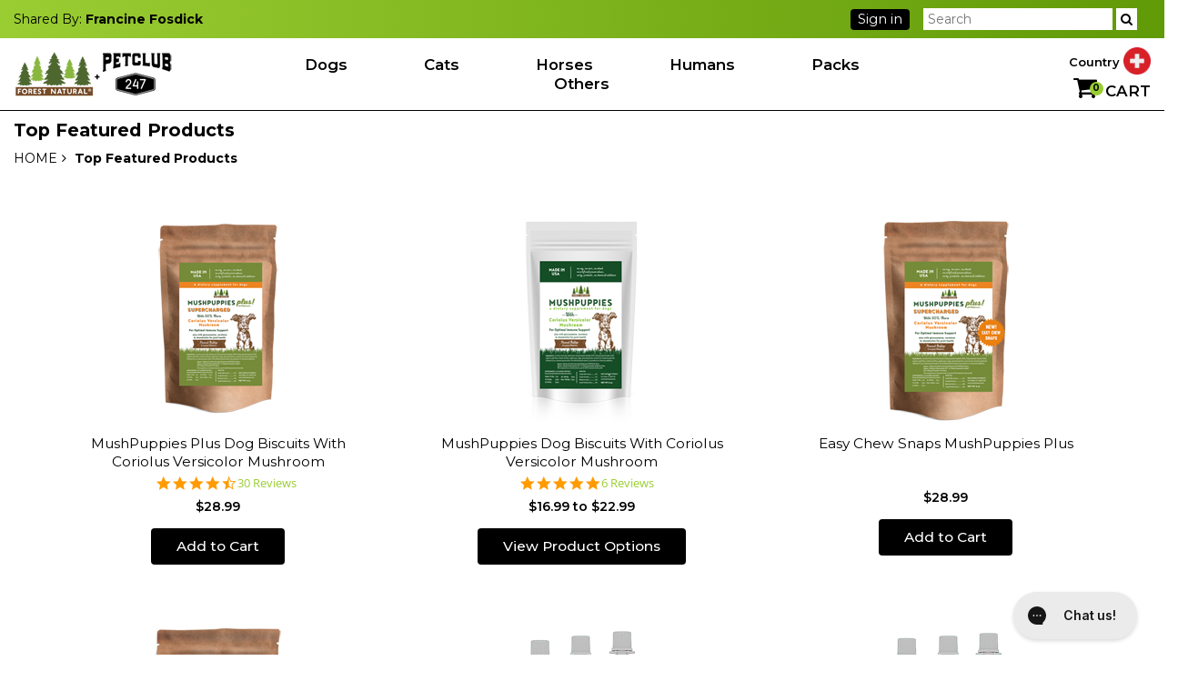

--- FILE ---
content_type: text/html; charset=UTF-8
request_url: https://upfront.petclub247.com/shop.html?catekey=allproducts&country=CH
body_size: 19448
content:
<!DOCTYPE html>
<html>
    <head>
        <title>PetClub 247: Shop</title>
        <meta charset="utf-8">
        <meta name="viewport" content="width=device-width, initial-scale=1">
<meta name="robots" content="index,follow">
<link rel="stylesheet" href="mainassets/vendors/zebra_datepicker.min.css">
<link rel="stylesheet" href="mainassets/vendors/selectric.css">
<link rel="stylesheet" href="mainassets/vendors/country-select-js-master/build/css/countrySelect.css">
<link rel="stylesheet" href="https://cdnjs.cloudflare.com/ajax/libs/animate.css/3.7.0/animate.min.css">
<link rel="stylesheet" href="https://stackpath.bootstrapcdn.com/font-awesome/4.7.0/css/font-awesome.min.css?ver=4.9">
<link rel="stylesheet" href="https://cdnjs.cloudflare.com/ajax/libs/slick-carousel/1.9.0/slick.min.css?ver=4.9">
<link rel="stylesheet" href="https://stackpath.bootstrapcdn.com/bootstrap/4.5.0/css/bootstrap.min.css?ver=4.9">
<link rel="stylesheet" href="https://cdnjs.cloudflare.com/ajax/libs/animate.css/4.1.0/animate.css?ver=4.9">
<link rel="stylesheet" href="mainassets/css/fancybox.css?ver=4.9">
<link rel="stylesheet" href="mainassets/css/petclub_sc_style.css?ver=5.5">
<script src="https://code.jquery.com/jquery-3.6.0.js" integrity="sha256-H+K7U5CnXl1h5ywQfKtSj8PCmoN9aaq30gDh27Xc0jk=" crossorigin="anonymous"></script>
<style>
a.hempcbddndAU {display: none !important}
a.hempcbddndCA {display: none !important}
a.hempcbddndES {display: none !important}
a.hempcbddndGB {display: none !important}
a.hempcbddndMX {display: none !important}
</style>
<script language='javascript' type='text/javascript' src='/js/jquery.qtip.min.js'></script>
	<link rel='stylesheet' href='/css/jquery.qtip.css' type='text/css'>
<style>
	.mainpopup {
		z-index: 2147483646;
		background-color: #dddddd;
		border-radius: 10px;
		overflow: hidden;
		border: 7px #fffafa solid;
		box-shadow: 0px 0px 0px 1px #e8e8e8;
		word-wrap: break-word;
	}
	</style>
<script>
	var moredone = new Array();
var savedText = "";
var newwish = 0;
var setbadprod = 0;
var addbackupsell = '';
var discountsub = 0;
var freeamount = 0;
var freeproduct = '';

function getE(elName) {
	return document.getElementById(elName.trim());
}

function addTheItem(mat, qty) {
	var ii;
	var additem = 1;
	var ucount = 1;
	var cartlen = 0;
	if (isonauto) {
		cartlen = autocartlines.length;
	} else {
		cartlen = cartlines.length;
	}
	for (ii = 0; ii < cartlen; ii++) {
		var cartcheck;
		if (isonauto) {
			cartcheck = autocartlines[ii];
		} else {
			cartcheck = cartlines[ii];
		}
		if (cartcheck == mat) {
			additem = 0;
			ucount = 0;
			if (isonauto) {
				ucount = autocartcounts[ii];
			} else {
				ucount = cartcounts[ii];
			}
			if (qty > 0) {
				if (isonauto) {
					autocartcounts[ii] = qty;
				} else {
					cartcounts[ii] = qty;
				}
				ucount = qty;
			}
			if (!ucount) {
				if (isonauto) {
					autocartcounts[ii] = 1;
				} else {
					cartcounts[ii] = 1;
				}
				ucount = 1;
			}
		}
	}
	if (additem) {
		if (qty < 1) {
			qty = 1;
		}
		if (isonauto) {
			autocartlines[ii] = mat;
			autocartcounts[ii] = qty;
		} else {
			cartlines[ii] = mat;
			cartcounts[ii] = qty;
		}
	}
	return ucount;
}

function cartqup(productcode, quantity, add, noinstant) {
	var qty = document.getElementById(quantity);
	if (qty) {
		var qval = Number(qty.value) + Number(add);
		if (qval < 0) {
			qval = 0;
		}
		var maxq = defmaxqty;
		if (typeof productqmax[productcode] != "undefined") {
			maxq = productqmax[productcode];
		}
		if (qval > maxq) {
			qval = maxq;
		}
		qty.value = "" + qval;
		let autoshipcheckout = getE("autoshipcheckout");
		if (!autoshipcheckout) {
		let pdisp = document.getElementById("pdisp" + productcode);
        if (pdisp) {
            let pcost = productprices[productcode] * qval;
            pdisp.innerHTML = money(pcost);
        }
		}
	}
	if (!noinstant) {
		directcart(productcode, quantity);
	}
}

function numOnly(val) {
        val = "" + val;
        if (val.indexOf(";") > -1) {
                var parts = val.split(";");
                val = parts[1];
        }
        val = val.replace(/\$/, "");
        if (val == '&nbsp;') {
                return 0;
        } else if (val) {
                var neg = 0;
                if (val.substring(0, 1) == '-') {
                        neg = 1;
                }
                val = val.replace(/\./, "555333222187");
                val = val.replace(/[\D]/g, "");
                val = val.replace(/555333222187/, ".");
                var retval = Number(val);
                if (neg) {
                        retval = retval * (-1);
                }
                return retval;
        } else {
                return 0;
        }
}

function money(itax, currencytype) {
        if (!currencytype) {
		if (pagecurrencydisplay) {
                	currencytype = decodeEntities(pagecurrencydisplay);
		}
		if (!currencytype) {
			currencytype = '$';
		}
        }
        if(Object.prototype.toString.call(itax) === "[object Array]") {
                itax = sum(itax);
        } else {
                itax = numOnly(itax);
        }
        itax=itax.toFixed(2);

        var taxarr = itax.split(".");
        var jtax = taxarr[0];
        var ctax = taxarr[1];
		if (ctax.length > 2) {
			ctax = ctax.substring(0, 2);
		}

        var rett = '';
        while (jtax.length > 3) {
                var wlength = jtax.length;
                rett = "," + jtax.substring(wlength - 3, wlength) + rett;
                jtax = jtax.substring(0, wlength - 3);
        }

        jtax = jtax + rett;
	if (decimalpoints) {
        	itax = jtax + "." + ctax;
	} else {
                itax = jtax;
        }

        return currencytype + itax;
}

function directcart(mat, quantity) {
	var qty = getE(quantity);
	if (!qty) {
		qty = getE(quantity + mat);
	}
	if (qty) {
		var ucount = 1;
		var qval = qty.value;
		var maxq = defmaxqty;
		if (typeof productqmax[mat] != "undefined") {
			maxq = productqmax[mat];
		}
		if (qval > maxq && maxq > 0) {
			qval = maxq;
		}
		var prodgroup = getE("prodgroup");
		var prodoptcount = getE("prodoptcount");
		var prodgroupv = '';
		var prodbad = getE("prodbad");
		if (prodgroup) {
			prodgroupv = prodgroup.value;
			if (prodgroupv && prodgroupv != "x") {
				mat = prodgroupv;
			}
			if (prodbad) {
				prodbad.innerHTML = "";
			}
		} else if (prodoptcount) {
			var pcount = Number(prodoptcount.value);
			let auto_often = getE("auto_often");
			let rc_purchase_type = getE("rc_purchase_type_onetime");
			let rc_purchase_type_autodeliver = getE("rc_purchase_type_autodeliver");
			var pin = 0;
			var prodopts = "";
			for (ii = 0; ii < pcount; ii++) {
				prodopt = getE("prodopt" + ii);
				if (!ii && !prodopt && pcount == 1 && rc_purchase_type) {
					if (rc_purchase_type.checked) {
						prodopt = rc_purchase_type;
					} else {
						prodopt = rc_purchase_type_autodeliver;
					}
				} else if (!ii && !prodopt && pcount == 3 && auto_often) {
					prodopt = auto_often;
				} else if (ii == 1 && !prodopt && pcount == 3 && auto_often) {
					prodopt = getE("subscribe_date");
				} else if (ii == 2 && !prodopt && pcount == 3 && auto_often) {
					prodopt = qty;
				}
				if (prodopt) {
					prodopt = prodopt.value;
					if (prodopt) {
						pin++;
						prodopts = prodopts + "," + prodopt;
					}
				}
			}
			if (pin < pcount) {
				prodgroupv = 'x';
			} else {
				if (productoptions) {
					productoptions = productoptions + "|";
				}
				productoptions = productoptions + mat + prodopts;
			}
		}
		if (prodgroupv == "x") {
			setbadprod = 1;
			if (prodbad) {
				prodbad.innerHTML = "<span style=\"color:#FF0000;\"><strong>Please select your product options</strong></span>";
			} else {
				alert("<span style=\"color:#FF0000;\"><strong>Please select your product options</strong></span>");
			}
			return;
		} else if (qval > 0) {
			ucount = addTheItem(mat, qval);
			var ret = "<b style=\"color:#000;\">You have added ~dproductname~ to your cart</b><br><span style=\"color:#000;\">Current quantity:</span> <select name=\"cartqty~productcode~\" id=\"cartqty~productcode~\" onChange=\"cartUpdate(&#039;~productcode~&#039;, this.value)\">~quantities~</select>";
			var maxq = defmaxqty;
			if (typeof productqmax[mat] != "undefined") {
				maxq = productqmax[mat];
			}
			var quantities = "";
			for (kk = 0; kk <= maxq; kk++) {
				if (ucount == kk) {
					quantities = quantities + '<option value="' + kk + '" selected>' + kk + '</option>';
				} else {
					quantities = quantities + '<option value="' + kk + '">' + kk + '</option>';
				}
			}
			ret = ret.replace('~quantities~', quantities);
			repl = "~dproductname~";
			repl2 = productnames[mat];
			ret = ret.replace(repl, repl2);
			ret = ret.replace(/~productcode~/g, mat);
			poptext = ret;
			for (ii = 1; ii <= popcount; ii++) {
				var popjab = document.getElementById("popjab" + ii);
				if (popjab) {
					popjab.innerHTML = ret;
				}
			}
		} else {
			removeFromCart(mat);
		}
		costCountUpdate();
	}
}

function severalcart(mats) {
	if (mats) {
		var vArr = mats.split(",");
		matlen = vArr.length;
		for (ii = 0; ii < matlen; ii++) {
			addTheItem(vArr[ii], 0);
		}
		costCountUpdate();
		var severaladdedcart = getE("severaladdedcart");
		if (severaladdedcart) {
			severaladdedcart.innerHTML = "<br><b>Bundle added to cart!</b><br>";
		}
	}
}

function severalwish(mats) {
	if (mats) {
		var vArr = mats.split(",");
		matlen = vArr.length;
		for (ii = 0; ii < matlen; ii++) {
			if (wishlist) {
				wishlist = wishlist + "|";
			}
			wishlist = wishlist + vArr[ii];
			newwish = 1;
		}
		costCountUpdate();
		var severaladdedwish = getE("severaladdedwish");
		if (severaladdedwish) {
			severaladdedwish.innerHTML = "<br><b>Bundle added to wish list!</b><br>";
		}
	}
}

function cartUpdate(mat, val) {
	var ii;
	var cartlen = 0;
	if (isonauto) {
		cartlen = autocartlines.length;
	} else {
		cartlen = cartlines.length;
	}
	for (ii = 0; ii < cartlen; ii++) {
		if (isonauto) {
			if (autocartlines[ii] == mat) {
				autocartcounts[ii] = val;
			}
		} else {
			if (cartlines[ii] == mat) {
				cartcounts[ii] = val;
			}
		}
	}
	costCountUpdate();
}

function removeFromCart(mat) {
	var ii;
	var additem = 1;
	var ucount = 1;
	var cartlen = 0;
	if (isonauto) {
		cartlen = autocartlines.length;
	} else {
		cartlen = cartlines.length;
	}
	var holdcartlines = new Array();
	var holdcartcounts = new Array();
	var jj = -1;
	for (ii = 0; ii < cartlen; ii++) {
		if (isonauto) {
			if (autocartlines[ii] == mat) {
			} else {
				jj++;
				holdcartlines[jj] = autocartlines[ii];
				holdcartcounts[jj] = autocartcounts[ii];
			}
		} else {
			if (cartlines[ii] == mat) {
			} else {
				jj++;
				holdcartlines[jj] = cartlines[ii];
				holdcartcounts[jj] = cartcounts[ii];
			}
		}
	}
	if (isonauto) {
		autocartlines = holdcartlines;
		autocartcounts = holdcartcounts;
	} else {
		cartlines = holdcartlines;
		cartcounts = holdcartcounts;
	}
	if (addbackupsell && addbackupsell == mat) {
        let upsellarea = getE("upsellarea");
        upsellarea.style.display = 'block';
		let showdiscount = getE("showdiscount");
		showdiscount.style.display = 'none';
		discountsub = 0;
    }
	if (freeproduct && freeproduct == mat) {
		freeamount = 0;
		freeproduct = '';
		freegiftarea = getE("freegiftarea");
		freegiftarea.style.display = 'block';
	}
	costCountUpdate();

	var wprod = getE("bigcart" + mat);
	let wprod2;
	if (isonauto) {
		wprod2 = getE("autoshipbigcart" + mat);
		if (wprod2) {
			wprod = wprod2;
		}
	}
	if (wprod) {
		wprod.style.display = "none";
	}
}

function removeExtra(mat, pcounti) {
	let prods = productoptions.split("|");
	let newprod = '';
	for (let i = 0; i < prods.length; i++) {
		if (i + 1 == pcounti) {
		} else {
			if (newprod) {
				newprod = newprod + "|";
			}
			newprod = newprod + prods[i];
		}
	}
	productoptions = newprod;
	costCountUpdate();
	window.location = "cart_page.html";
}

function costCountUpdate() {
	var cartlen = cartlines.length;
	var cartitems = 0;
	var cost = 0;
	var weight = 0;
	var bv = 0;
	var cook = "";
	if (isonauto != 7) {
	for (ii = 0; ii < cartlen; ii++) {
		if (cartcounts[ii] > 0 && productprices[cartlines[ii]]) {
			cartitems += Number(cartcounts[ii]);
			cost += productprices[cartlines[ii]] * cartcounts[ii];
			if (freeproduct && freeproduct == cartlines[ii]) {
				freeamount = productprices[cartlines[ii]];
			}
			weight += productweights[cartlines[ii]] * cartcounts[ii];
			bv += productbvs[cartlines[ii]] * cartcounts[ii];
			if (cook) {
				cook = cook + "|";
			}
			cook = cook + cartcounts[ii] + "^" + cartlines[ii];
		}
	}
	}
	var autocartlen = autocartlines.length;
	if (isonauto) {
		cost = 0;
		weight = 0;
		bv = 0;
		cartitems = 0;
	}
	for (ii = 0; ii < autocartlen; ii++) {
		if (autocartcounts[ii] > 0 && productprices[autocartlines[ii]]) {
			if (isonauto) {
				cost = Number(cost);
				cost += productprices[autocartlines[ii]] * autocartcounts[ii];
				if (isonauto != 7) {
					cost *= 0.95;
				}
				cost = cost.toFixed(2);
				weight += productweights[autocartlines[ii]] * autocartcounts[ii];
				bv += productbvs[autocartlines[ii]] * autocartcounts[ii];
				cartitems += Number(autocartcounts[ii]);
			}
			if (cook) {
				cook = cook + "|";
			}
			cook = cook + "a^" + autocartcounts[ii] + "^" + autocartlines[ii];
		}
	}

	if ( typeof(shippingpoints) !== 'undefined' && weight > 0 && shippingpoints.constructor === Array ){
		var last_cost = 0;
		var found = false;
		shippingpoints.forEach( function( line ){
			var wmin = parseFloat( line[0] ),
				wmax = parseFloat( line[1] ),
				cost = parseFloat( line[2] );
			last_cost = cost;
			if ( weight >= wmin && weight <= wmax ){
				$('#cartshipping').html( money(cost) );
				found = true;
				return;
			}
		});
		if ( !found ){
			$('#cartshipping').html( money(last_cost) );
		}
	}

	if (wishlist) {
		var monx = wishlist.split("|");
		var ml = monx.length;
		for (ii = 0; ii < ml; ii++) {
			if (cook) {
				cook = cook + "|";
			}
			cook = cook + "w^" + monx[ii];
		}
	}
	if (productoptions) {
		var monx = productoptions.split("|");
		var ml = monx.length;
		for (ii = 0; ii < ml; ii++) {
			if (cook) {
				cook = cook + "|";
			}
			cook = cook + "p^" + monx[ii];
		}
	}
	if (newwish) {
		if (cook) {
			cook = cook + "|";
		}
		cook = cook + "n^n";
	}
	if (recently) {
		var monx = recently.split("|");
		var ml = monx.length;
		for (ii = 0; ii < ml; ii++) {
			if (cook) {
				cook = cook + "|";
			}
			cook = cook + "r^" + monx[ii];
		}
	}
	var date = new Date();
	date.setTime(date.getTime()+(7*24*60*60*1000));
	var expires = "; expires="+date.toGMTString();
	var tldarr = window.location.hostname.split('.');
	while(tldarr.length > 2) {
	    tldarr.shift();
	    }
	    var tld = tldarr.join('.');
	document.cookie="cart4=" + cook + expires + "; domain="+tld+"; path=/;";
	var cartcount = document.getElementById("cartcount");
	if (isonauto) {
		var tcartcount = getE("autocartcount");
		if (tcartcount) {
			cartcount = tcartcount;
		}
	}
	if (cartcount) {
		cartcount.innerHTML = cartitems;
	}
	let cartcounto = document.getElementById("cartcounto");
	if (cartcounto) {
		cartcounto.innerHTML = cartitems;
	}
	for (let i = 1; i < 4; i++) {
		var cartcount = document.getElementById("cartcount" + i);
		if (cartcount) {
			cartcount.innerHTML = cartitems;
		}
	}
	cartmoney = "";
	if (cost) {
		cartmoney = "<span class=\"sign\">$</span><span class=\"value\">~dollar~.<sup class=\"cents\">~cent~</sup></span>";
		var mon1 = "" + cost;
		var mon = mon1.split(".");
		var dol = mon[0];
		var rett = "";
		while (dol.length > 3) {
			var wlength = dol.length;
			rett = "," + dol.substring(wlength - 3, wlength) + rett;
			dol= dol.substring(0, wlength - 3);
		}
		if (rett) {
			dol = dol + rett;
		}
		repl = "~dollar~";
		cartmoney = cartmoney.replace(repl, dol);
		var cnt = "";
		if (decimalpoints) {
			if (mon[1]) {
				cnt = mon[1];
			} else {
				cnt = "0";
			}
			if (cnt.length > decimalpoints) {
				cnt = cnt.substring(0, decimalpoints);
			}
			while (cnt.length < decimalpoints) {
				cnt = cnt + "0";
			}
		}
		repl = "~cent~";
		cartmoney = cartmoney.replace(repl, cnt);
	}
	var totalcartprice = getE("totalcartprice");
	var tcartpricemoney = getE("autocartpricemoney");
		let autoshipcheckout = getE("autoshipcheckout");
	if (totalcartprice && (!isonauto || !tcartpricemoney)) {
		if (autoshipcheckout) {
            let cart_sub = 0;
            let cart_sub5 = 0;
            let cart_sub10 = 0;
            let cart_sub20 = 0;
            let disc_sub = 0;
            let create31 = "0";
            for (ii = 0; ii < cartinline; ii++) {
                let prhere = productprices[cartlines[ii]] * cartcounts[ii];
                cart_sub += prhere;
                let prhere5 = productprices5[cartlines[ii]] * cartcounts[ii];
                cart_sub5 += prhere5;
                let prhere10 = productprices10[cartlines[ii]] * cartcounts[ii];
                cart_sub10 += prhere10;
                let prhere20 = productprices20[cartlines[ii]] * cartcounts[ii];
                cart_sub20 += prhere20;
            }
        if (create31 == "3") {
            cart_sub = cart_sub20;
        } else if (create31 == "2" || cart_sub >= 100) {
            cart_sub = cart_sub10;
        } else {
            cart_sub = cart_sub5;
        }

		totalcartprice.innerHTML = cart_sub;
	} else {
		cost = money(cost, ' ');
		cost = cost.replace(' ', '');
		totalcartprice.innerHTML = cost;
	}
	}
	var totalcartpv = getE("totalcartpv");
	if (totalcartpv) {
		var formatbv = "0 PV";
		formatbv = formatbv.replace("0", bv);
		totalcartpv.innerHTML = formatbv;
	}
	var cartpvtotal = getE("cartpvtotal");
	if (cartpvtotal) {
		var formatbv = "0 PV";
		formatbv = formatbv.replace("0", bv);
		cartpvtotal.innerHTML = formatbv;
	}
	var cartpricemoney = getE("cartpricemoney");
	if (isonauto) {
		if (tcartpricemoney) {
			cartpricemoney = tcartpricemoney;
			if (!cost) {
				window.location = "autoship_cart.html";
			}
		}
	} else {
		var cartpricemoneywithdiscount = getE("cartpricemoneywithdiscount");
		if (cartpricemoneywithdiscount) {
			let discount = cost * 0.05;
			let discounttotal = cost - discount;
			cartpricemoneywithdiscount.innerHTML = "Discount Reduction: " + money(discount) + "<br>Discount Variable: " + money(discounttotal);
		}
	}
	let freeshipping = getE("freeshipping");
	if (freeshipping) {
		let disp = '';
		let addamount = 0;
		let addpercent = 0;
		let freegiftarea = getE("freegiftarea");
		let addabestseller = getE("addabestseller");
		if (cost < freeshippingamount) {
			disp = needfreeshippingtext;
			addamount = freeshippingamount - cost;
			addpercent = Math.round((cost * 100) / freeshippingamount);
			if (freeproduct && freeamount) {
				removeFromCart(freeproduct);
			}
			freegiftarea.style.display = 'none';
			addabestseller.style.display = 'block';
			if (!cost) {
				$('.sc').fadeOut();
			}
		} else if (cost < freegiftamount) {
			disp = hasfreeshippingtext;
			addamount = freegiftamount - cost;
			addpercent = Math.round((cost * 100) / freegiftamount);
			if (freeproduct && freeamount) {
				removeFromCart(freeproduct);
			}
			freegiftarea.style.display = 'none';
			addabestseller.style.display = 'block';
		} else {
			disp = hasfreegifttext;
			addabestseller.style.display = 'none';
			if (freeproduct) {
				freegiftarea.style.display = 'none';
			} else {
				freegiftarea.style.display = 'block';
			}
		}
		disp = disp.replace("#amount#", money(cost));
		disp = disp.replace("#rawamount#", cost);
		disp = disp.replace("#addamount#", money(addamount));
		disp = disp.replace("#addpercent#", addpercent);
		freeshipping.innerHTML = disp;
	}
	if (!autoshipcheckout && cartpricemoney && (!totalcartprice || isonauto == 7)) {
		if (discountsub > 0) {
			cost = cost - discountsub;
		}
		if (freeamount > 0) {
			cost = cost - freeamount;
		}
		cartpricemoney.innerHTML = money(cost);
	}
	var cartweight = getE("cartweight");
	if (cartweight) {
		var sweight = "" + weight;
		if (sweight && sweight.indexOf(".") > -1) {
			var taxarr = sweight.split(".");
			var jtax = taxarr[0];
			var ctax = taxarr[1];
			if (ctax.length > 2) {
				ctax = ctax.substring(0, 2);
				if (ctax.substring(1) == "0") {
					ctax = ctax.substring(0, 1);
				}
			}
			sweight = jtax;
			if (ctax) {
				sweight = jtax + "." + ctax;
			}
		}
		cartweight.innerHTML = sweight;
	}
}

function partyplanselect(val) {
	var cook = "";

	var cartlen = cartlines.length;
	for (ii = 0; ii < cartlen; ii++) {
		if (cartcounts[ii] > 0 && productprices[cartlines[ii]]) {
			if (cook) {
				cook = cook + "|";
			}
			cook = cook + cartcounts[ii] + "^" + cartlines[ii];
		}
	}
	var autocartlen = autocartlines.length;
	for (ii = 0; ii < autocartlen; ii++) {
		if (autocartcounts[ii] > 0 && productprices[autocartlines[ii]]) {
			if (cook) {
				cook = cook + "|";
			}
			cook = cook + "a^" + autocartcounts[ii] + "^" + autocartlines[ii];
		}
	}
	if (wishlist) {
		var monx = wishlist.split("|");
		var ml = monx.length;
		for (ii = 0; ii < ml; ii++) {
			if (cook) {
				cook = cook + "|";
			}
			cook = cook + "w^" + monx[ii];
		}
	}
	if (productoptions) {
		var monx = productoptions.split("|");
		var ml = monx.length;
		for (ii = 0; ii < ml; ii++) {
			if (cook) {
				cook = cook + "|";
			}
			cook = cook + "p^" + monx[ii];
		}
	}
	if (productoptions) {
		productoptions = productoptions + "|";
	}
	if (val) {
		if (cook) {
			cook = cook + "|";
		}
		cook = cook + "p^n_party" + val;
		productoptions = productoptions + "n_party" + val;
	} else {
		if (cook) {
			cook = cook + "|";
		}
		cook = cook + "p^n_party";
		productoptions = productoptions + "n_party";
	}
	if (recently) {
		var monx = recently.split("|");
		var ml = monx.length;
		for (ii = 0; ii < ml; ii++) {
			if (cook) {
				cook = cook + "|";
			}
			cook = cook + "r^" + monx[ii];
		}
	}
	var date = new Date();
	date.setTime(date.getTime()+(7*24*60*60*1000));
	var expires = "; expires="+date.toGMTString();
	var tldarr = window.location.hostname.split('.');
	while(tldarr.length > 2) {
	    tldarr.shift();
	    }
	    var tld = tldarr.join('.');
	document.cookie="cart4=" + cook + expires + "; domain="+tld+"; path=/;";
}

function decodeEntities(input) {
	var y = document.createElement('textarea');
	y.innerHTML = input;
	return y.value;
}

function addtocart(mat) {
	var ucount = addTheItem(mat, 0);
	var ret = "<b style=\"color:#000;\">You have added ~dproductname~ to your cart</b><br><span style=\"color:#000;\">Current quantity:</span> <select name=\"cartqty~productcode~\" id=\"cartqty~productcode~\" onChange=\"cartUpdate(&#039;~productcode~&#039;, this.value)\">~quantities~</select>";
	var maxq = defmaxqty;
	if (typeof productqmax[mat] != "undefined") {
		maxq = productqmax[mat];
	}
	var quantities = "";
	for (kk = 0; kk <= maxq; kk++) {
		if (ucount == kk) {
			quantities = quantities + '<option value="' + kk + '" selected>' + kk + '</option>';
		} else {
			quantities = quantities + '<option value="' + kk + '">' + kk + '</option>';
		}
	}
	ret = ret.replace('~quantities~', quantities);
	repl = "~dproductname~";
	repl2 = productnames[mat];
	ret = ret.replace(repl, repl2);
	ret = ret.replace(/~productcode~/g, mat);
	poptext = ret;
	for (ii = 1; ii <= popcount; ii++) {
		var popjab = document.getElementById("popjab" + ii);
		if (popjab) {
			popjab.innerHTML = ret;
		}
	}
	costCountUpdate();
}

function togTab(acttab) {
	var otab = "featuredtab";
	if (acttab == "featuredtab") {
		otab = "newpoptab";
	}
	var acttab1 = document.getElementById(acttab);
	acttab1.className = "active col-sm-4 col-md-3";

	featuredtab = document.getElementById(otab);
	featuredtab.className = "col-sm-4 col-md-3";

	featured = document.getElementById("featured");
	if (acttab == "featuredtab") {
		featured.className = "tab-pane active";
	} else {
		featured.className = "tab-pane";
	}

	topsales = document.getElementById("topsales");
	if (acttab == "newpoptab") {
		topsales.className = "tab-pane active";
	} else {
		topsales.className = "tab-pane";
	}
}

function addwishlist(prod) {
	if (wishlist) {
		wishlist = wishlist + "|";
	}
	wishlist = wishlist + prod;
	newwish = 1;
	costCountUpdate();
	wishcount = document.getElementById("wishcount");
	if (wishcount) {
		var mon = wishlist.split("|");
		var wcnt = mon.length;
		wishcount.innerHTML = "(" + wcnt + ")";
	}
}

function removewishlist(prod) {
	if (wishlist) {
		newwish = 1;
		var wishs = wishlist.split("|");
		wishlist = "";
		var wcnt = wishs.length;
		var newwishcount = 0;
		for (ii = 0; ii < wcnt; ii++) {
			if (wishs[ii] == prod) {
			} else {
				newwishcount++;
				if (wishlist) {
					wishlist = wishlist + "|";
				}
				wishlist = wishlist + wishs[ii];
			}
		}
		costCountUpdate();
		var wprod = getE("wishlist" + prod);
		if (wprod) {
			wprod.style.display = "none";
		}

		wishcount = getE("wishcount");
		if (wishcount) {
			wishcount.innerHTML = "(" + newwishcount + ")";
		}
	}
}

function add_click_handlers(e, fragment) {
	var selector;
	if(fragment) {
		selector = $(fragment).find('.le-button, .le-button-med');
	} else {
		selector = $('.le-button, .le-button-med');
	}
	selector.each(function() {
		var el = this;
		$(el).qtip({
			content: {
				text: function(event, api) {
					popcount++;
					var txt = "<div class='mainpopup' id='popjab" + popcount + "'>" + poptext + "</div>";
					if(!txt) { txt = "."; }
					return $.parseHTML(txt);
				}
			},
			position: {
				my: 'top center',
				at: 'bottom left',
				adjust: {
					method: 'shift shift',
				},
				target: $(el),
			},
			hide: {
				event: 'unfocus',
				inactive: 5000,
			},
			show: {
				event: 'click',
				solo: true,
			},
		});
	});
}

function loadsomemore(typ, idiv, num) {
	var jidiv = document.getElementById(idiv);
	var loading = getE('loading-more');
	if(!loading) {
		$(jidiv).append($.parseHTML("<b id='loading-more'>Loading more...</b>"));
	}
	offset = num;
	if (moredone[typ]) {
		offset += moredone[typ];
		moredone[typ] += num;
	} else {
		moredone[typ] = num;
	}
	var loadstr = "basejax.php?loadtype="+typ + "&morecount=" + moredone[typ] + "&offset=" + offset;
      //document.getElementById(idiv).innerHTML= savedText + "<BR><BR>" + xmlhttp.responseText;
	$.ajax({
		dataType: 'html',
		url: loadstr,
		success: function(data) {
			$('#loading-more').remove();
			var loadfeatured = getE("loadfeatured");
			if (data.length < 2) {
				if (loadfeatured) {
					loadfeatured.style.display = "none";
				}
			} else if (data.substring(0, 2) == "00") {
				if (loadfeatured) {
					loadfeatured.style.display = "none";
				}
				data = data.substring(2);
			}
			var new_frag = $.parseHTML("<br /><br />"+data);
			add_click_handlers(undefined, new_frag);
			$(jidiv).append(new_frag);
		}
	});
}

function setDivision(division, divisionname) {
	var whatdivision = getE("whatdivision");
	if (whatdivision) {
		whatdivision.innerHTML = divisionname;
	}
	var divisionfilter = getE("divisionfilter");
	if (divisionfilter) {
		divisionfilter.value = division;
	}
}

var hasauto = 0;
var hasproducts = 1;
function getProducts(addauto) {
	var cartlen = cartlines.length;
	var ret = "";
	for (ii = 0; ii < cartlen; ii++) {
		if (cartcounts[ii] > 0 && (productprices[cartlines[ii]] || cartlines[ii] == '103535')) {
			if (ret) {
				ret = ret + "|";
			}
			ret = ret + cartlines[ii] + "^" + cartcounts[ii];
		}
	}
	if (ret) {
		hasproducts = 1;
		ret = "&products=" + ret;
	} else {
		hasproducts = 0;
	}
	if (productoptions) {
		ret = ret + "&productoptions=" + productoptions;
	}
	var ret2 = "";
	if (addauto == 1) {
		for (ii = 0; ii < cartlen; ii++) {
			if (cartcounts[ii] > 0 && (productprices[cartlines[ii]] || cartlines[ii] == '103535')) {
				if (ret2) {
					ret2 = ret2 + "|";
				}
				ret2 = ret2 + cartlines[ii] + "^" + cartcounts[ii];
			}
		}
	} else if (typeof(autocartlines) !== 'undefined') {
		var autocartlen = autocartlines.length;
		for (ii = 0; ii < autocartlen; ii++) {
			if (autocartcounts[ii] > 0 && productprices[autocartlines[ii]]) {
				if (ret2) {
					ret2 = ret2 + "|";
				}
				ret2 = ret2 + autocartlines[ii] + "^" + autocartcounts[ii];
			}
		}
	}
	var autoshipno = getE("autoshipno");
	if (autoshipno) {
		if (autoshipno.checked) {
			ret2 = "";
		}
	}
	if (ret2) {
		hasauto = 1;
		ret = ret + "&autoproducts=" + ret2;
	} else {
		hasauto = 0;
	}
	return ret;
}

function docheckout(isauto) {
	var prod = getProducts();
	var autoshipno = getE("autoshipno");
	var summaryshow = "&summaryshow=1"; //DEV-114 Added new AS parameter
	noauto = 0;
	if (autoshipno) {
		if (autoshipno.checked) {
			noauto = 1;
		}
	}
	if (!isauto || hasauto || noauto) {
		let clink = "logincart.html?postwebsite=upfront.petclub247.com/shipping_address.html&returntocheckout=1&country=CH";
		if (hasproducts || noproductsbox || (hasauto && clink.indexOf("autoship.dhtml") > -1)) {
			window.location = clink + prod + summaryshow;
		} else {
			alert("Your cart has no products");
		}
	} else {
		var errornoprod = getE("errornoprod");
		if (errornoprod) {
			errornoprod.innerHTML = "		<div class=\"container\">	<div class=\"col-xs-12 col-md-12 no-margin\"><div class=\"errormessage warning\"><h4 class=\"notice\">Please fix the following errors</h4>	<ul>	<li style=\"color:#000;\">Please select an AutoShip product or select the \"No AutoShip\" checkbox below.</li>	</ul></div>	</div>		</div>";
		}
	}
}

	var pagecurrencydisplay = "$";
	var poptext = "";
	var popcount = 0;
	window.onload = add_click_handlers;
	</script>
	
<script type="text/javascript">
(function e(){var e=document.createElement("script");e.type="text/javascript",e.async=true,e.src="//staticw2.yotpo.com/rKaRIaeW9MEwWj79wcGiVywb6o5qoqRKPS1V3Puo/widget.js";var t=document.getElementsByTagName("script")[0];t.parentNode.insertBefore(e,t)})();
</script>	
<link rel="stylesheet" href="ctfo/css/style-dg2023.css?ver=5.4">
<style>
span#cartcount {font-size: 10px !important; padding: 0px !important;}	
.subtop {margin: auto;}
.button {background: #000 !important;}	
.prc__inner p {min-height: 30px;}
div#cartitemssc {display: none !important}	
.prc__slide {display: inline-block !important}	
.newscimg {display: inline-block !important}
#issignedinmenu {z-index: 520}
.rate__text {max-width: 180px; margin: auto; text-align: center; padding-left: 21px}
.yotpo div, .yotpo span, .yotpo p, .yotpo a, .yotpo img, .yotpo i, .yotpo strong, .yotpo sup, .yotpo ul, .yotpo li, .yotpo form, .yotpo label {height: 25px}
</style>
</head>

<body class="homepage">
<div class="htop">
<div class="container">
<div class="row align-items-center">
<div class="col-md-6">
<div class="htop__share">
Shared By: <strong>&#70;&#114;&#97;&#110;&#99;&#105;&#110;&#101;&#32;&#70;&#111;&#115;&#100;&#105;&#99;&#107;</strong>
</div>
</div>
<div class="col-md-6">
<div class="htop__right">
<a href="login.html" class="lgnbutton">Sign in</a>
<form class="htop__search dsktpsearch" action="product_searchresults.html" method="get" name="searchform">
<input type="text" name="q" id="input-5" placeholder="Search" />
<button type="submit"><i class="fa fa-search"></i></button>
</form>	
 <div id="google_translate_element"></div>
        <script type="text/javascript">
          function googleTranslateElementInit() {
            new google.translate.TranslateElement(
              { pageLanguage: 'en' },
              'google_translate_element'
            )
          }
        </script>
        <script
          type="text/javascript"
          src="//translate.google.com/translate_a/element.js?cb=googleTranslateElementInit"
        ></script>
</div>
</div>
</div>
</div>
</div>
<header class="header" id="scmainmenu">
<div class="container">
<div class="row align-items-center">
<div class="col-md-2">
<div class="logo">
<span class="menu-tog">
<span class="fa fa-bars"></span>
</span>
<a href="index.html"><img src="mainassets/petclub/petclub_logo.png" alt="PetClub logo"></a>
</div>
</div>
<div class="col-md-8">
<nav class="naver main-nav">
<ul class="navmenu">								
<li style="margin: 0 40px">
<a href="shop.html?catekey=productsfordogs">Dogs</a>
</li>
<li style="margin: 0 40px">
<a href="shop.html?catekey=productsforcats">Cats</a>
</li>
<li style="margin: 0 40px">
<a href="shop.html?catekey=productsforhorses">Horses</a>
</li>
<li style="margin: 0 40px">
<a href="shop.html?catekey=productsforhumans">Humans</a>
</li>
<li style="margin: 0 40px">
<a href="shop.html?catekey=packs">Packs</a>
</li>
<li style="margin: 0 40px">
<a href="shop.html?catekey=marketingshopcart">Others</a>
</li>
</ul>
</nav>
</div>
<div class="col-md-2">
<div class="header__right">
<nav class="naver">
<ul class="navmenu">
<a class="srchmobaction" href="#" style="display: none"><i class="fa fa-search"></i></a>
<li class="navmenu__flag"><a href="change_country.html" data-toggle="modal" data-target="#selectcountry" class="ml-2"><span STYLE="font-size:small">Country&nbsp;</span><img src="mainassets/flags/CH.png" alt=""></a></li>
<li class="navmenu__cart">
<a href="cart.html" style="font-size: 10px !important">
<i class="fa fa-shopping-cart"></i>
<small id="cartcount2" style="font-size: 10px !important">0</small>
<span>CART</span>
</a>
</li>
</ul>
</nav>
</div>
</div>
</div>
</div>
<div class="resmenu">
<ul>
<li>
<a href="login.html">Login</a>
</li>
<li>
					<li>
						<a href="shop.html?catekey=productsfordogs">Products for Dogs</a>
					</li>
					<li>
						<a href="shop.html?catekey=productsforcats">Products for Cats</a>
					</li>
					<li>
						<a href="shop.html?catekey=productsforhorses">Products for Horses</a>
					</li>
					<li>
						<a href="shop.html?catekey=productsforhumans">Products for Humans</a>
					</li>					
					<li>
						<a href="shop.html?catekey=packs">Featured Packs</a>
					</li>
					<li>
						<a href="shop.html?catekey=marketingshopcart">Other Products</a>
					</li>
</ul>
</div>
<div class="srform">
<div class="srform__close">
<a href="#"><i class="fa fa-close"></i></a>
</div>
<form  action="product_searchresults.html" method="get" name="searchform">
<input type="text" name="q" placeholder="Search..." /><button type="submit" class="mobbtnsearch"><i class="fa fa-search"></i></button>
</form>
</div>
</header>
<div class="ctitle">
<div class="container">
<!-- int -->	
<div class="shopnowdiv">
<h1>Top Featured Products</h1>
</div>
</div>
</div>
	
<div class="bcwrap">
<div class="container">
<div class="bc">
<ul>
<li><a href="#">HOME</a></li>
<li><strong>Top Featured Products</strong></li>
</ul>
</div>
</div>
</div>
<form method="get" action="shop.html">
<input type="hidden" name="prodopt0" id="prodopt0" value="onetime">
<input type="hidden" name="quantity" id="quantity" value="1">	
<div class="prc__wrap prc__wrap--small">
    <div class="container">
        <div class="prc__item current">
<div class="prc__slide" style="display: none" id="ncartitemnewsc">
<div class="prc__inner">
<a href="product_details.html?productcode=10048" class="alliodbtn"><img src="products/thumb/thumb_10048_1.png?ver=2.2" alt="MushPuppies Plus Dog Biscuits With Coriolus Versicolor Mushroom" class="newscimg" style="display: none"></a>               
<p>MushPuppies Plus Dog Biscuits With Coriolus Versicolor Mushroom</p>
<div class="rate__text"><div class="yotpo bottomLine" data-product-id="10048"></div></div>
<div class="prc__price">$28.99</div>

<div class="prc__button">
<div class="add-cart-buttonm"><a href="javascript:addtocart('10048', 0)" onclick="javascript:addtocart('10048', 0)" class="button addtocartn">Add to Cart</a></div>
</div>
</div>
</div><!-- /.product-item -->
<div class="prc__slide" style="display: none" id="ncartitemnewsc">
<div class="prc__inner">
<a href="product_details.html?productcode=a10002" class="alliodbtn"><img src="products/thumb/thumb_a10002_1.png?ver=2.2" alt="MushPuppies Dog Biscuits With Coriolus Versicolor Mushroom" class="newscimg" style="display: none"></a>               
<p>MushPuppies Dog Biscuits With Coriolus Versicolor Mushroom</p>
<div class="rate__text"><div class="yotpo bottomLine" data-product-id="a10002"></div></div>
<div class="prc__price">$16.99 to $22.99</div>

<div class="prc__button">
<div class="add-cart-buttonm"><a href="202_product_details.html?productcode=a10002" class="button">View Product Options</a></div>

</div>
</div>
</div><!-- /.product-item -->
<div class="prc__slide" style="display: none" id="ncartitemnewsc">
<div class="prc__inner">
<a href="product_details.html?productcode=10092" class="alliodbtn"><img src="products/thumb/thumb_10092_1.png?ver=2.2" alt="Easy Chew Snaps MushPuppies Plus" class="newscimg" style="display: none"></a>               
<p>Easy Chew Snaps MushPuppies Plus</p>
<div class="rate__text"><div class="yotpo bottomLine" data-product-id="10092"></div></div>
<div class="prc__price">$28.99</div>

<div class="prc__button">
<div class="add-cart-buttonm"><a href="javascript:addtocart('10092', 0)" onclick="javascript:addtocart('10092', 0)" class="button addtocartn">Add to Cart</a></div>
</div>
</div>
</div><!-- /.product-item -->
<div class="prc__slide" style="display: none" id="ncartitemnewsc">
<div class="prc__inner">
<a href="product_details.html?productcode=10091" class="alliodbtn"><img src="products/thumb/thumb_10091_1.png?ver=2.2" alt="Easy Chew Snaps MushPuppies" class="newscimg" style="display: none"></a>               
<p>Easy Chew Snaps MushPuppies</p>
<div class="rate__text"><div class="yotpo bottomLine" data-product-id="10091"></div></div>
<div class="prc__price">$22.99</div>

<div class="prc__button">
<div class="add-cart-buttonm"><a href="javascript:addtocart('10091', 0)" onclick="javascript:addtocart('10091', 0)" class="button addtocartn">Add to Cart</a></div>
</div>
</div>
</div><!-- /.product-item -->
<div class="prc__slide" style="display: none" id="ncartitemnewsc">
<div class="prc__inner">
<a href="product_details.html?productcode=10051" class="alliodbtn"><img src="products/thumb/thumb_10051_1.png?ver=2.2" alt="Dogs Special Sauce - 3 Pouches @ 3.5 oz. each (Total 10.5 oz)" class="newscimg" style="display: none"></a>               
<p>Dogs Special Sauce - 3 Pouches @ 3.5 oz. each (Total 10.5 oz)</p>
<div class="rate__text"><div class="yotpo bottomLine" data-product-id="10051"></div></div>
<div class="prc__price">$28.99</div>

<div class="prc__button">
<div class="add-cart-buttonm"><a href="javascript:addtocart('10051', 0)" onclick="javascript:addtocart('10051', 0)" class="button addtocartn">Add to Cart</a></div>
</div>
</div>
</div><!-- /.product-item -->
<div class="prc__slide" style="display: none" id="ncartitemnewsc">
<div class="prc__inner">
<a href="product_details.html?productcode=10066" class="alliodbtn"><img src="products/thumb/thumb_10066_1.png?ver=2.2" alt="Cats Special Sauce - 3 Pouches @ 3.5 oz. each (Total 10.5 oz)" class="newscimg" style="display: none"></a>               
<p>Cats Special Sauce - 3 Pouches @ 3.5 oz. each (Total 10.5 oz)</p>
<div class="rate__text"><div class="yotpo bottomLine" data-product-id="10066"></div></div>
<div class="prc__price">$28.99</div>

<div class="prc__button">
<div class="add-cart-buttonm"><a href="javascript:addtocart('10066', 0)" onclick="javascript:addtocart('10066', 0)" class="button addtocartn">Add to Cart</a></div>
</div>
</div>
</div><!-- /.product-item -->
<div class="prc__slide" style="display: none" id="ncartitemnewsc">
<div class="prc__inner">
<a href="product_details.html?productcode=10089" class="alliodbtn"><img src="products/thumb/thumb_10089_1.png?ver=2.2" alt="Chill Doggies" class="newscimg" style="display: none"></a>               
<p>Chill Doggies</p>
<div class="rate__text"><div class="yotpo bottomLine" data-product-id="10089"></div></div>
<div class="prc__price">$39.99</div>

<div class="prc__button">
<div class="add-cart-buttonm"><a href="javascript:addtocart('10089', 0)" onclick="javascript:addtocart('10089', 0)" class="button addtocartn">Add to Cart</a></div>
</div>
</div>
</div><!-- /.product-item -->
<div class="prc__slide" style="display: none" id="ncartitemnewsc">
<div class="prc__inner">
<a href="product_details.html?productcode=50001" class="alliodbtn"><img src="products/thumb/thumb_50001_1.png?ver=2.2" alt="inForce Coriolus Versicolor" class="newscimg" style="display: none"></a>               
<p>inForce Coriolus Versicolor</p>
<div class="rate__text"><div class="yotpo bottomLine" data-product-id="50001"></div></div>
<div class="prc__price">$38.99</div>

<div class="prc__button">
<div class="add-cart-buttonm"><a href="javascript:addtocart('50001', 0)" onclick="javascript:addtocart('50001', 0)" class="button addtocartn">Add to Cart</a></div>
</div>
</div>
</div><!-- /.product-item -->
<div class="prc__slide" style="display: none" id="ncartitemnewsc">
<div class="prc__inner">
<a href="product_details.html?productcode=50014" class="alliodbtn"><img src="products/thumb/thumb_50014_1.png?ver=2.2" alt="inForce Plus Coriolus Versicolor With Reishi" class="newscimg" style="display: none"></a>               
<p>inForce Plus Coriolus Versicolor With Reishi</p>
<div class="rate__text"><div class="yotpo bottomLine" data-product-id="50014"></div></div>
<div class="prc__price">$43.99</div>

<div class="prc__button">
<div class="add-cart-buttonm"><a href="javascript:addtocart('50014', 0)" onclick="javascript:addtocart('50014', 0)" class="button addtocartn">Add to Cart</a></div>
</div>
</div>
</div><!-- /.product-item -->
<div class="prc__slide" style="display: none" id="ncartitemnewsc">
<div class="prc__inner">
<a href="product_details.html?productcode=50021" class="alliodbtn"><img src="products/thumb/thumb_50021_1.png?ver=2.2" alt="inForce Clarity" class="newscimg" style="display: none"></a>               
<p>inForce Clarity</p>
<div class="rate__text"><div class="yotpo bottomLine" data-product-id="50021"></div></div>
<div class="prc__price">$43.99</div>

<div class="prc__button">
<div class="add-cart-buttonm"><a href="javascript:addtocart('50021', 0)" onclick="javascript:addtocart('50021', 0)" class="button addtocartn">Add to Cart</a></div>
</div>
</div>
</div><!-- /.product-item -->
<div class="prc__slide" style="display: none" id="ncartitemnewsc">
<div class="prc__inner">
<a href="product_details.html?productcode=50018" class="alliodbtn"><img src="products/thumb/thumb_50018_1.png?ver=2.2" alt="inForce Restore" class="newscimg" style="display: none"></a>               
<p>inForce Restore</p>
<div class="rate__text"><div class="yotpo bottomLine" data-product-id="50018"></div></div>
<div class="prc__price">$43.99</div>

<div class="prc__button">
<div class="add-cart-buttonm"><a href="javascript:addtocart('50018', 0)" onclick="javascript:addtocart('50018', 0)" class="button addtocartn">Add to Cart</a></div>
</div>
</div>
</div><!-- /.product-item -->
<div class="prc__slide" style="display: none" id="ncartitemnewsc">
<div class="prc__inner">
<a href="product_details.html?productcode=50026" class="alliodbtn"><img src="products/thumb/thumb_50026_1.png?ver=2.2" alt="inForce Shield" class="newscimg" style="display: none"></a>               
<p>inForce Shield</p>
<div class="rate__text"><div class="yotpo bottomLine" data-product-id="50026"></div></div>
<div class="prc__price">$43.99</div>

<div class="prc__button">
<div class="add-cart-buttonm"><a href="javascript:addtocart('50026', 0)" onclick="javascript:addtocart('50026', 0)" class="button addtocartn">Add to Cart</a></div>
</div>
</div>
</div><!-- /.product-item -->
<div class="prc__slide" style="display: none" id="ncartitemnewsc">
<div class="prc__inner">
<a href="product_details.html?productcode=50025" class="alliodbtn"><img src="products/thumb/thumb_50025_1.png?ver=2.2" alt="inForce Gummies" class="newscimg" style="display: none"></a>               
<p>inForce Gummies</p>
<div class="rate__text"><div class="yotpo bottomLine" data-product-id="50025"></div></div>
<div class="prc__price">$34.99</div>

<div class="prc__button">
<div class="add-cart-buttonm"><a href="javascript:addtocart('50025', 0)" onclick="javascript:addtocart('50025', 0)" class="button addtocartn">Add to Cart</a></div>
</div>
</div>
</div><!-- /.product-item -->
<div class="prc__slide" style="display: none" id="ncartitemnewsc">
<div class="prc__inner">
<a href="product_details.html?productcode=50027" class="alliodbtn"><img src="products/thumb/thumb_50027_1.png?ver=2.2" alt="inForce Gummies Two Pack" class="newscimg" style="display: none"></a>               
<p>inForce Gummies Two Pack</p>
<div class="rate__text"><div class="yotpo bottomLine" data-product-id="50027"></div></div>
<div class="prc__price">$59.99</div>

<div class="prc__button">
<div class="add-cart-buttonm"><a href="javascript:addtocart('50027', 0)" onclick="javascript:addtocart('50027', 0)" class="button addtocartn">Add to Cart</a></div>
</div>
</div>
</div><!-- /.product-item -->
<div class="prc__slide" style="display: none" id="ncartitemnewsc">
<div class="prc__inner">
<a href="product_details.html?productcode=50024" class="alliodbtn"><img src="products/thumb/thumb_50024_1.png?ver=2.2" alt="Coriolus Creek Coffee Dark Roast Rogue Woods Caffeinated with Immune Supporting Coriolus Versicolor" class="newscimg" style="display: none"></a>               
<p>Coriolus Creek Coffee Dark Roast Rogue Woods Caffeinated with Immune Supporting Coriolus Versicolor</p>
<div class="rate__text"><div class="yotpo bottomLine" data-product-id="50024"></div></div>
<div class="prc__price">$43.99</div>

<div class="prc__button">
<div class="add-cart-buttonm"><a href="javascript:addtocart('50024', 0)" onclick="javascript:addtocart('50024', 0)" class="button addtocartn">Add to Cart</a></div>
</div>
</div>
</div><!-- /.product-item -->
<div class="prc__slide" style="display: none" id="ncartitemnewsc">
<div class="prc__inner">
<a href="product_details.html?productcode=50017" class="alliodbtn"><img src="products/thumb/thumb_50017_1.png?ver=2.2" alt="Coriolus Creek Coffee Kings Canyon Blend Caffeinated with Immune Supporting Coriolus Versicolor" class="newscimg" style="display: none"></a>               
<p>Coriolus Creek Coffee Kings Canyon Blend Caffeinated with Immune Supporting Coriolus Versicolor</p>
<div class="rate__text"><div class="yotpo bottomLine" data-product-id="50017"></div></div>
<div class="prc__price">$43.99</div>

<div class="prc__button">
<div class="add-cart-buttonm"><a href="javascript:addtocart('50017', 0)" onclick="javascript:addtocart('50017', 0)" class="button addtocartn">Add to Cart</a></div>
</div>
</div>
</div><!-- /.product-item -->
<div class="prc__slide" style="display: none" id="ncartitemnewsc">
<div class="prc__inner">
<a href="product_details.html?productcode=50029" class="alliodbtn"><img src="products/thumb/thumb_50029_1.png?ver=2.2" alt="Coriolus Creek Coffee Snowy River Blend Caffeinated with Immune Supporting Coriolus Versicolor" class="newscimg" style="display: none"></a>               
<p>Coriolus Creek Coffee Snowy River Blend Caffeinated with Immune Supporting Coriolus Versicolor</p>
<div class="rate__text"><div class="yotpo bottomLine" data-product-id="50029"></div></div>
<div class="prc__price">$43.99</div>

<div class="prc__button">
<div class="add-cart-buttonm"><a href="javascript:addtocart('50029', 0)" onclick="javascript:addtocart('50029', 0)" class="button addtocartn">Add to Cart</a></div>
</div>
</div>
</div><!-- /.product-item -->
<div class="prc__slide" style="display: none" id="ncartitemnewsc">
<div class="prc__inner">
<a href="product_details.html?productcode=50016" class="alliodbtn"><img src="products/thumb/thumb_50016_1.png?ver=2.2" alt="Coriolus Creek Coffee Gold River Blend Decaffeinated with Immune Supporting Coriolus Versicolor" class="newscimg" style="display: none"></a>               
<p>Coriolus Creek Coffee Gold River Blend Decaffeinated with Immune Supporting Coriolus Versicolor</p>
<div class="rate__text"><div class="yotpo bottomLine" data-product-id="50016"></div></div>
<div class="prc__price">$46.99</div>

<div class="prc__button">
<div class="add-cart-buttonm"><a href="javascript:addtocart('50016', 0)" onclick="javascript:addtocart('50016', 0)" class="button addtocartn">Add to Cart</a></div>
</div>
</div>
</div><!-- /.product-item -->
<div class="prc__slide" style="display: none" id="ncartitemnewsc">
<div class="prc__inner">
<a href="product_details.html?productcode=50023" class="alliodbtn"><img src="products/thumb/thumb_50023_1.png?ver=2.2" alt="Coriolus Creek Double Mini Chocolate Chip Cookies Snack Pack With Immune Supporting Coriolus Versicolor Mushroom" class="newscimg" style="display: none"></a>               
<p>Coriolus Creek Double Mini Chocolate Chip Cookies Snack Pack With Immune Supporting Coriolus Versicolor Mushroom</p>
<div class="rate__text"><div class="yotpo bottomLine" data-product-id="50023"></div></div>
<div class="prc__price">$10.99</div>

<div class="prc__button">
<div class="add-cart-buttonm"><a href="javascript:addtocart('50023', 0)" onclick="javascript:addtocart('50023', 0)" class="button addtocartn">Add to Cart</a></div>
</div>
</div>
</div><!-- /.product-item -->
<div class="prc__slide" style="display: none" id="ncartitemnewsc">
<div class="prc__inner">
<a href="product_details.html?productcode=50030" class="alliodbtn"><img src="products/thumb/thumb_50030_1.png?ver=2.2" alt="Coriolus Creek Double Mini Chocolate Chip Cookies- Four (4) Snack Packs With Immune Supporting Coriolus Versicolor Mushroom" class="newscimg" style="display: none"></a>               
<p>Coriolus Creek Double Mini Chocolate Chip Cookies- Four (4) Snack Packs With Immune Supporting Coriolus Versicolor Mushroom</p>
<div class="rate__text"><div class="yotpo bottomLine" data-product-id="50030"></div></div>
<div class="prc__price">$39.99</div>

<div class="prc__button">
<div class="add-cart-buttonm"><a href="javascript:addtocart('50030', 0)" onclick="javascript:addtocart('50030', 0)" class="button addtocartn">Add to Cart</a></div>
</div>
</div>
</div><!-- /.product-item -->
<div class="prc__slide" style="display: none" id="ncartitemnewsc">
<div class="prc__inner">
<a href="product_details.html?productcode=50034" class="alliodbtn"><img src="products/thumb/thumb_50034_1.png?ver=2.2" alt="Coriolus Creek Mini Oatmeal Raisin Cookies Snack Pack With Immune Supporting Coriolus Versicolor Mushroom" class="newscimg" style="display: none"></a>               
<p>Coriolus Creek Mini Oatmeal Raisin Cookies Snack Pack With Immune Supporting Coriolus Versicolor Mushroom</p>
<div class="rate__text"><div class="yotpo bottomLine" data-product-id="50034"></div></div>
<div class="prc__price">$10.99</div>

<div class="prc__button">
<div class="add-cart-buttonm"><a href="javascript:addtocart('50034', 0)" onclick="javascript:addtocart('50034', 0)" class="button addtocartn">Add to Cart</a></div>
</div>
</div>
</div><!-- /.product-item -->
<div class="prc__slide" style="display: none" id="ncartitemnewsc">
<div class="prc__inner">
<a href="product_details.html?productcode=50035" class="alliodbtn"><img src="products/thumb/thumb_50035_1.png?ver=2.2" alt="Coriolus Creek Mini Oatmeal Raisin Cookies- Four (4) Snack Packs With Immune Supporting Coriolus Versicolor Mushroom" class="newscimg" style="display: none"></a>               
<p>Coriolus Creek Mini Oatmeal Raisin Cookies- Four (4) Snack Packs With Immune Supporting Coriolus Versicolor Mushroom</p>
<div class="rate__text"><div class="yotpo bottomLine" data-product-id="50035"></div></div>
<div class="prc__price">$39.99</div>

<div class="prc__button">
<div class="add-cart-buttonm"><a href="javascript:addtocart('50035', 0)" onclick="javascript:addtocart('50035', 0)" class="button addtocartn">Add to Cart</a></div>
</div>
</div>
</div><!-- /.product-item -->
<div class="prc__slide" style="display: none" id="ncartitemnewsc">
<div class="prc__inner">
<a href="product_details.html?productcode=10053" class="alliodbtn"><img src="products/thumb/thumb_10053_1.png?ver=2.2" alt="Essentials SmartShip Pack" class="newscimg" style="display: none"></a>               
<p>Essentials SmartShip Pack</p>
<div class="rate__text"><div class="yotpo bottomLine" data-product-id="10053"></div></div>
<div class="prc__price">$124.99</div>

<div class="prc__button">
<div class="add-cart-buttonm"><a href="javascript:addtocart('10053', 0)" onclick="javascript:addtocart('10053', 0)" class="button addtocartn">Add to Cart</a></div>
</div>
</div>
</div><!-- /.product-item -->
<div class="prc__slide" style="display: none" id="ncartitemnewsc">
<div class="prc__inner">
<a href="product_details.html?productcode=10063" class="alliodbtn"><img src="products/thumb/thumb_10063_1.png?ver=2.2" alt="Premier SmartShip Pack" class="newscimg" style="display: none"></a>               
<p>Premier SmartShip Pack</p>
<div class="rate__text"><div class="yotpo bottomLine" data-product-id="10063"></div></div>
<div class="prc__price">$166.99</div>

<div class="prc__button">
<div class="add-cart-buttonm"><a href="javascript:addtocart('10063', 0)" onclick="javascript:addtocart('10063', 0)" class="button addtocartn">Add to Cart</a></div>
</div>
</div>
</div><!-- /.product-item -->
<div class="prc__slide" style="display: none" id="ncartitemnewsc">
<div class="prc__inner">
<a href="product_details.html?productcode=40011c" class="alliodbtn"><img src="products/thumb/thumb_40011c_1.png?ver=2.2" alt="Custom - Alpha Boost Pack" class="newscimg" style="display: none"></a>               
<p>Custom - Alpha Boost Pack</p>
<div class="rate__text"><div class="yotpo bottomLine" data-product-id="40011c"></div></div>
<div class="prc__price">$499.99</div>

<div class="prc__button">
<div class="add-cart-buttonm"><a href="javascript:addtocart('40011c', 0)" onclick="javascript:addtocart('40011c', 0)" class="button addtocartn">Add to Cart</a></div>
</div>
</div>
</div><!-- /.product-item -->
<div class="prc__slide" style="display: none" id="ncartitemnewsc">
<div class="prc__inner">
<a href="product_details.html?productcode=40012c" class="alliodbtn"><img src="products/thumb/thumb_40012c_1.png?ver=2.2" alt="Custom - Alpha Turbo Pack" class="newscimg" style="display: none"></a>               
<p>Custom - Alpha Turbo Pack</p>
<div class="rate__text"><div class="yotpo bottomLine" data-product-id="40012c"></div></div>
<div class="prc__price">$999.99</div>

<div class="prc__button">
<div class="add-cart-buttonm"><a href="javascript:addtocart('40012c', 0)" onclick="javascript:addtocart('40012c', 0)" class="button addtocartn">Add to Cart</a></div>
</div>
</div>
</div><!-- /.product-item -->
<div class="prc__slide" style="display: none" id="ncartitemnewsc">
<div class="prc__inner">
<a href="product_details.html?productcode=a10046ca" class="alliodbtn"><img src="products/thumb/thumb_a10046ca_1.png?ver=2.2" alt="MushPonies Horse Cakes With Coriolus Versicolor Mushroom (International)" class="newscimg" style="display: none"></a>               
<p>MushPonies Horse Cakes With Coriolus Versicolor Mushroom (International)</p>
<div class="rate__text"><div class="yotpo bottomLine" data-product-id="a10046ca"></div></div>
<div class="prc__price">$31.99 to $1,802.99</div>

<div class="prc__button">
<div class="add-cart-buttonm"><a href="202_product_details.html?productcode=a10046ca" class="button">View Product Options</a></div>

</div>
</div>
</div><!-- /.product-item -->
        </div>
    </div>
</div>
		
<div class="pagination-holder">
<div class="row">
<div class="col-xs-12 col-sm-12 text-left">
<ul class="pagination">
</ul>
</div>	
		
	
<!-- div class="col-xs-12 col-sm-6">
<div class="result-counter">
Showing <span>1-27</span> of <span>27</span> results
</div>
</div -->
</div><!-- /.row -->
</div><!-- /.pagination-holder -->		
</form>
	
<style>
.ftrmenupc {max-width: 720px}	
.pcftrlink {color: #000; font-weight: 500}
.pcftrmnitem {display: inline-block; width: 200px; padding-bottom: 25px}	
@media only screen and (max-width: 610px) {	
.pcftrmnitem {display: inline-block; width: 50%; margin: 12px}}	
</style>	
	
<div class="row">
<div class="container ftrmenupc" style="text-align: center">
<div class="pcftrmnitem"><a href="shop.html?catekey=productsfordogs"><img src="mainassets/petclubnav/pic_dog.png" alt="Dog Category"/></a><br><a href="shop.html?catekey=productsfordogs" class="pcftrlink">Dog</a></div>
<div class="pcftrmnitem"><a href="shop.html?catekey=productsforcats"><img src="mainassets/petclubnav/pic_cat.png" alt="Cat Category" style="margin-bottom: -3px"/></a><br><a href="shop.html?catekey=productsforcats" class="pcftrlink">Cat</a></div>
<div class="pcftrmnitem"><a href="shop.html?catekey=productsforhorses"><img src="mainassets/petclubnav/pic_horse.png" alt="Horse Category" style="margin-bottom: -1px"/></a><br><a href="shop.html?catekey=productsforhorses" class="pcftrlink">Horse</a></div>	

<div class="pcftrmnitem"><a href="shop.html?catekey=productsforhumans"><img src="mainassets/petclubnav/pic_human.png" alt="Human Category"/><br><a href="shop.html?catekey=productsforhumans" class="pcftrlink">Human</a></div>
<div class="pcftrmnitem"><a href="shop.html?catekey=packs"><img src="mainassets/petclubnav/pic_packs.png" alt="Packs Category"/></a><br><a href="shop.html?catekey=packs" class="pcftrlink">Packs</a></div>
<div class="pcftrmnitem"><a href="shop.html?catekey=marketingshopcart"><img src="mainassets/petclubnav/pic_petclub_bag.png" alt="Others Category"/></a><br><a href="shop.html?catekey=marketingshopcart" class="pcftrlink">Others</a></div>	
</div></div>

<div style="height: 40px"></div>

<footer class="footer">
<div class="container">
	<div style="border: white 2px solid; padding: 10px"><p><b>FDA Disclaimer:</b> The information and statements presented here have not been evaluated by the Food and Drug Administration. These products are not intended to diagnose, treat, cure, or prevent any disease.</p></div>
	<div><p></p><p></p></div>
<div class="footer__top">
<div class="row">
<div class="col-md-4">
<div class="footer__1">
<img src="mainassets/petclub/petclub_footer-logo.png" class="img-fluid" alt="">
</div>
</div>
<div class="col-md-8">
<div class="row">
</div>
</div>
</div>
</div>
<div class="footer__bot">
<div class="row">
<div class="col-md-3">
<div class="footer__copy">
Copyright © PetClub 247 LLC
</div>
</div>
<div class="col-md-9">
<div class="footer__terms">
<ul class="navmenu">
    <li style="border-left: 0px solid rgba(255, 255, 255, 0.4);"><a href="/contact-us.html" target="_blank">Contact Us</a></li>
    <li><a href="/petclub247_srp.pdf" target="_blank">Shipping and Returns</a></li>
    <li><a href="/petclub247_tcpp.pdf" target="_blank">Terms and Conditions</a></li>
    <li><a href="/privacy-policy.html" target="_blank"> Privacy Policy</a></li>										
</ul>
</div>
</div>
</div>
</div>
</div>
</footer>
<!-- Select Country Modal -->
<div class="modal fade" id="selectcountry" tabindex="-1" aria-labelledby="selectcountryLabel" aria-hidden="true">
<div class="modal-dialog">
<div class="modal-content">
<div class="modal-header" style="background-color: #9acd32;">
<h3 class="title" style="margin-bottom:0px">Select Country</h3>
<button type="button" class="close" data-dismiss="modal" aria-label="Close">
<span aria-hidden="true">&times;</span>
</button>
</div>
<div class="modal-body" style="text-align:center">
<table style="width: 100%" class="langflag">
<tr><td><img src="mainassets/flags/US.png" alt=""></td><td><a href="shop.html?catekey=allproducts&country=US">United States</a></td></tr>
<tr><td><img src="mainassets/flags/CA.png" alt=""></td><td><a href="shop.html?catekey=allproducts&country=CA">Canada</a></td></tr>
<tr><td><img src="mainassets/flags/MX.png" alt=""></td><td><a href="shop.html?catekey=allproducts&country=MX">Mexico</a></td></tr>
<tr><td><img src="mainassets/flags/AR.png" alt=""></td><td><a href="shop.html?catekey=allproducts&country=AR">Argentina</a></td></tr>
<tr><td><img src="mainassets/flags/BS.png" alt=""></td><td><a href="shop.html?catekey=allproducts&country=BS">Bahamas</a></td></tr>
<tr><td><img src="mainassets/flags/BZ.png" alt=""></td><td><a href="shop.html?catekey=allproducts&country=BZ">Belize</a></td></tr>
<tr><td><img src="mainassets/flags/BR.png" alt=""></td><td><a href="shop.html?catekey=allproducts&country=BR">Brazil</a></td></tr>
<tr><td><img src="mainassets/flags/CL.png" alt=""></td><td><a href="shop.html?catekey=allproducts&country=CL">Chile</a></td></tr>
<tr><td><img src="mainassets/flags/CR.png" alt=""></td><td><a href="shop.html?catekey=allproducts&country=CR">Costa Rica</a></td></tr>
<tr><td><img src="mainassets/flags/CO.png" alt=""></td><td><a href="shop.html?catekey=allproducts&country=CO">Colombia</a></td></tr>
<tr><td><img src="mainassets/flags/CW.png" alt=""></td><td><a href="shop.html?catekey=allproducts&country=CW">Curacao</a></td></tr>
<tr><td><img src="mainassets/flags/DO.png" alt=""></td><td><a href="shop.html?catekey=allproducts&country=DO">Dominican Republic</a></td></tr>
<tr><td><img src="mainassets/flags/EC.png" alt=""></td><td><a href="shop.html?catekey=allproducts&country=EC">Ecuador</a></td></tr>
<tr><td><img src="mainassets/flags/SV.png" alt=""></td><td><a href="shop.html?catekey=allproducts&country=SV">El Salvador</a></td></tr>
<tr><td><img src="mainassets/flags/PE.png" alt=""></td><td><a href="shop.html?catekey=allproducts&country=PE">Peru</a></td></tr>
<tr><td><img src="mainassets/flags/AU.png" alt=""></td><td><a href="shop.html?catekey=allproducts&country=AU">Australia</a></td></tr>
<tr><td><img src="mainassets/flags/HK.png" alt=""></td><td><a href="shop.html?catekey=allproducts&country=HK">Hong Kong</a></td></tr>
<tr><td><img src="mainassets/flags/ID.png" alt=""></td><td><a href="shop.html?catekey=allproducts&country=ID">Indonesia</a></td></tr>
<tr><td><img src="mainassets/flags/KR.png" alt=""></td><td><a href="shop.html?catekey=allproducts&country=KR">Korea (South)</a></td></tr>
<tr><td><img src="mainassets/flags/MY.png" alt=""></td><td><a href="shop.html?catekey=allproducts&country=MY">Malaysia</a></td></tr>
<tr><td><img src="mainassets/flags/FM.png" alt=""></td><td><a href="shop.html?catekey=allproducts&country=FM">Micronesia</a></td></tr>
<tr><td><img src="mainassets/flags/NZ.png" alt=""></td><td><a href="shop.html?catekey=allproducts&country=NZ">New Zealand</a></td></tr>
<tr><td><img src="mainassets/flags/PH.png" alt=""></td><td><a href="shop.html?catekey=allproducts&country=PH">Philippines</a></td></tr>
<tr><td><img src="mainassets/flags/SG.png" alt=""></td><td><a href="shop.html?catekey=allproducts&country=SG">Singapore</a></td></tr>
<tr><td><img src="mainassets/flags/TW.png" alt=""></td><td><a href="shop.html?catekey=allproducts&country=TW">Taiwan</a></td></tr>
<tr><td><img src="mainassets/flags/TH.png" alt=""></td><td><a href="shop.html?catekey=allproducts&country=TH">Thailand</a></td></tr>
<tr><td><img src="mainassets/flags/AT.png" alt=""></td><td><a href="shop.html?catekey=allproducts&country=AT">Austria</a></td></tr>
<tr><td><img src="mainassets/flags/BY.png" alt=""></td><td><a href="shop.html?catekey=allproducts&country=BY">Belarus</a></td></tr>
<tr><td><img src="mainassets/flags/BE.png" alt=""></td><td><a href="shop.html?catekey=allproducts&country=BE">Belgium</a></td></tr>
<tr><td><img src="mainassets/flags/BG.png" alt=""></td><td><a href="shop.html?catekey=allproducts&country=BG">Bulgaria</a></td></tr>
<tr><td><img src="mainassets/flags/HR.png" alt=""></td><td><a href="shop.html?catekey=allproducts&country=HR">Croatia</a></td></tr>
<tr><td><img src="mainassets/flags/CZ.png" alt=""></td><td><a href="shop.html?catekey=allproducts&country=CZ">Czech Republic</a></td></tr>
<tr><td><img src="mainassets/flags/DK.png" alt=""></td><td><a href="shop.html?catekey=allproducts&country=DK">Denmark</a></td></tr>
<tr><td><img src="mainassets/flags/EE.png" alt=""></td><td><a href="shop.html?catekey=allproducts&country=EE">Estonia</a></td></tr>
<tr><td><img src="mainassets/flags/FI.png" alt=""></td><td><a href="shop.html?catekey=allproducts&country=FI">Finland</a></td></tr>
<tr><td><img src="mainassets/flags/FR.png" alt=""></td><td><a href="shop.html?catekey=allproducts&country=FR">France</a></td></tr>
<tr><td><img src="mainassets/flags/DE.png" alt=""></td><td><a href="shop.html?catekey=allproducts&country=DE">Germany</a></td></tr>
<tr><td><img src="mainassets/flags/GR.png" alt=""></td><td><a href="shop.html?catekey=allproducts&country=GR">Greece</a></td></tr>
<tr><td><img src="mainassets/flags/HU.png" alt=""></td><td><a href="shop.html?catekey=allproducts&country=HU">Hungary</a></td></tr>
<tr><td><img src="mainassets/flags/IE.png" alt=""></td><td><a href="shop.html?catekey=allproducts&country=IE">Ireland</a></td></tr>
<tr><td><img src="mainassets/flags/IT.png" alt=""></td><td><a href="shop.html?catekey=allproducts&country=IT">Italy</a></td></tr>
<tr><td><img src="mainassets/flags/LV.png" alt=""></td><td><a href="shop.html?catekey=allproducts&country=LV">Latvia</a></td></tr>
<tr><td><img src="mainassets/flags/LT.png" alt=""></td><td><a href="shop.html?catekey=allproducts&country=LT">Lithuania</a></td></tr>
<tr><td><img src="mainassets/flags/LU.png" alt=""></td><td><a href="shop.html?catekey=allproducts&country=LU">Luxembourg</a></td></tr>
<tr><td><img src="mainassets/flags/MT.png" alt=""></td><td><a href="shop.html?catekey=allproducts&country=MT">Malta</a></td></tr>
<tr><td><img src="mainassets/flags/NL.png" alt=""></td><td><a href="shop.html?catekey=allproducts&country=NL">Netherlands</a></td></tr>
<tr><td><img src="mainassets/flags/NO.png" alt=""></td><td><a href="shop.html?catekey=allproducts&country=NO">Norway</a></td></tr>
<tr><td><img src="mainassets/flags/PL.png" alt=""></td><td><a href="shop.html?catekey=allproducts&country=PL">Poland</a></td></tr>
<tr><td><img src="mainassets/flags/PT.png" alt=""></td><td><a href="shop.html?catekey=allproducts&country=PT">Portugal</a></td></tr>
<tr><td><img src="mainassets/flags/RO.png" alt=""></td><td><a href="shop.html?catekey=allproducts&country=RO">Romania</a></td></tr>
<tr><td><img src="mainassets/flags/SI.png" alt=""></td><td><a href="shop.html?catekey=allproducts&country=SI">Slovenia</a></td></tr>
<tr><td><img src="mainassets/flags/ES.png" alt=""></td><td><a href="shop.html?catekey=allproducts&country=ES">Spain</a></td></tr>
<tr><td><img src="mainassets/flags/SE.png" alt=""></td><td><a href="shop.html?catekey=allproducts&country=SE">Sweden</a></td></tr>
<tr><td><img src="mainassets/flags/CH.png" alt=""></td><td><a href="shop.html?catekey=allproducts&country=CH">Switzerland</a></td></tr>
<tr><td><img src="mainassets/flags/UA.png" alt=""></td><td><a href="shop.html?catekey=allproducts&country=UA">Ukraine</a></td></tr>
<tr><td><img src="mainassets/flags/GB.png" alt=""></td><td><a href="shop.html?catekey=allproducts&country=GB">United Kingdom</a></td></tr>
<tr><td><img src="mainassets/flags/IL.png" alt=""></td><td><a href="shop.html?catekey=allproducts&country=IL">Israel</a></td></tr>
<tr><td><img src="mainassets/flags/SA.png" alt=""></td><td><a href="shop.html?catekey=allproducts&country=SA">Saudi Arabia</a></td></tr>
<tr><td><img src="mainassets/flags/AE.png" alt=""></td><td><a href="shop.html?catekey=allproducts&country=AE">United Arab Emirates</a></td></tr>
<tr><td><img src="mainassets/flags/NG.png" alt=""></td><td><a href="shop.html?catekey=allproducts&country=NG">Nigeria</a></td></tr>
<tr><td><img src="mainassets/flags/ZA.png" alt=""></td><td><a href="shop.html?catekey=allproducts&country=ZA">South Africa</a></td></tr>
</table>
</div>
<div class="modal-footer" style="border-top: none"><br><button type="button" class="button button--transter" data-dismiss="modal">Close</button><br>
</div>
</div>
</div>
</div>
<!-- Modal -->

<!--Gorgias Chat Widget Start-->
<script id="gorgias-chat-widget-install-v3" 
    src="https://config.gorgias.chat/bundle-loader/01HGQ171CTKPC6YDBDR9G5B2NE">
</script>
<!--Gorgias Chat Widget End-->

<!--Convert Bundle Start-->
<script id="convert-bundle-loader" src="https://bundle.dyn-rev.app/loader.js?g_cvt_id=9e78eb4e-598b-4546-b0b0-e29b936e8c73"></script>
<!--Convert Bundle End-->
	
<script src="https://code.jquery.com/jquery-3.6.0.js" integrity="sha256-H+K7U5CnXl1h5ywQfKtSj8PCmoN9aaq30gDh27Xc0jk=" crossorigin="anonymous"></script>
<script src="https://www.google.com/recaptcha/api.js"></script>
<script src="mainassets/vendors/zebra_datepicker.min.js"></script>
<script src="mainassets/vendors/jquery.elevateZoom-3.0.8.min.js"></script>
<script src="mainassets/vendors/country-select-js-master/build/js/countrySelect.js"></script>
<script src="mainassets/vendors/jquery.selectric.js"></script>
<!-- <script src="https://cdnjs.cloudflare.com/ajax/libs/slick-carousel/1.9.0/slick.min.js"></script> -->
<script type="text/javascript" src="https://cdn.jsdelivr.net/npm/slick-carousel@1.8.1/slick/slick.min.js"></script>
<script src="https://cdnjs.cloudflare.com/ajax/libs/wow/1.1.2/wow.min.js"></script>
<script src="https://getbootstrap.com/docs/4.1/assets/js/vendor/popper.min.js"></script>
<script src="https://stackpath.bootstrapcdn.com/bootstrap/4.5.0/js/bootstrap.min.js"></script>
<script src="https://cdnjs.cloudflare.com/ajax/libs/wow/1.1.2/wow.js"></script>
<script src="mainassets/js/main.js"></script>
		<script>
			$(document).ready(function(){				
				const header = $('.header').html();
				$('.header').after('<div class="header header--clone">'+ header +'</div>');

				const limitY = 140;
				$(window).scroll(function(){
					const scrollTop = $(window).scrollTop();
					if(scrollTop > 80){
						$('.zheader--clone').fadeIn();
					}else{
						$('.zheader--clone').fadeOut();
					}
				});
			})

			$('.hasdrop').click(function(e){
				e.preventDefault();
				$(this).toggleClass('active')
			});

			$(document).ready(function(){
				var el;
				$(".header, .header--clone").hover(function(){
					el = $(this);
				$('.msub').addClass('mactive');
					}, function(){
						$('.msub').removeClass('mactive');
					}
				);
				$('body').on('click', '.menu-tog', function(e){
					e.preventDefault();
					$('.resmenu').slideToggle();
					$(this).find('.fa').toggleClass('fa-close').toggleClass('fa-bars');
				});

				$('body').on('click', '.navmenu .fa-search', function(e){
					e.preventDefault();
					$('.srform').slideToggle();
				});

				$('body').on('click', '.srform__close', function(e){
					e.preventDefault();
					$('.srform').slideUp();
				});
			})
		</script>
		
<script>
    $('.sc__close').click(function(e){
        e.preventDefault()
        $('.sc').fadeOut();
    })
</script>
<script src="mainassets/js/fancybox.js"></script>

<script>
	$(document).ready(function(){
        $(".fancybox").fancybox();
        $('.htop__slider').slick({
			prevArrow: '<span class="carrow carrow--prev"><i class="fa fa-angle-left"></i></span>',
			nextArrow: '<span class="carrow carrow--next"><i class="fa fa-angle-right"></i></span>'
		})

        const thumbsCount = $('.pthumbs__item').length

		$('.pthumbs').slick({
			slidesToShow: thumbsCount > 7 ? 7 : thumbsCount,
			autoplay: false,
			pauseOnHover: false,
			arrows: false,
            vertical: true,
            centerPadding: '0px',
            asNavFor: '.phigh',
            focusOnSelect: true
		})

        $('.phigh').slick({
			prevArrow: '<span class="carrow carrow--prev"><i class="fa fa-angle-left"></i></span>',
			nextArrow: '<span class="carrow carrow--next"><i class="fa fa-angle-right"></i></span>',
            asNavFor: '.pthumbs'
		})

        $('.pslider').slick({
            slidesToShow: 4,
            pauseOnHover: false,
			prevArrow: '<span class="carrow carrow--prev"><i class="fa fa-angle-left"></i></span>',
			nextArrow: '<span class="carrow carrow--next"><i class="fa fa-angle-right"></i></span>',
            responsive: [
                {
                breakpoint: 1024,
                settings: {
                    slidesToShow: 3,
                    slidesToScroll: 3,
                    infinite: true,
                }
                },
                {
                breakpoint: 600,
                settings: {
                    slidesToShow: 2,
                    slidesToScroll: 2
                }
                },
                {
                breakpoint: 480,
                settings: {
                    slidesToShow: 1,
                    slidesToScroll: 1
                }
                }
            ]
		})

        $('.boxc__item h6').click(function(){
            $(this).parent().toggleClass('active');
        })

        $('.insta__slider').slick({
			slidesToShow: 4,
			centerMode: true,
			autoplay: true,
			autoplaySpeed: 2000,
			pauseOnHover: false,
			prevArrow: '<span class="carrow carrow--prev"><i class="fa fa-angle-left"></i></span>',
			nextArrow: '<span class="carrow carrow--next"><i class="fa fa-angle-right"></i></span>',
			centerPadding: '200px'
		})

        $('.pbutton button').click(function(e){
            e.preventDefault()
            $('.sc').css('display', 'flex');
        })

        $('.psize a').click(function(e){
            e.preventDefault()
            const el = $(this)
            $('.psize a').removeClass('active');
            el.addClass('active');
        })
	})
</script>
<script>
var usecurrentpage = "shop.html";
var builtspecial = 0;

function addnow(mat, auto) {

//	let prodopt0 = getE("prodopt0");
	if (auto) {
		isonauto = 1;
		directcart(mat, 'quantity' + mat);
		isonauto = 0;
//		prodopt0.value = "autodeliver";
	} else {
		let addprod = 1;
		for (ii = 0; ii < cartinline; ii++) {
			let prhere = cartlines[ii];
			if (prhere == mat) {
				addprod = 0;
			}
		}
		if (addprod) {
			cartlines[cartinline] = mat;
			cartcounts[cartinline] = 0 + getE('quantity' + mat);
			cartinline++;
		}
		isonauto = 0;
		directcart(mat, 'quantity' + mat);
//		prodopt0.value = "onetime";
	}
}

function uploc(val) {
	window.location = usecurrentpage + "?alterpagecount=" + val + "&catekey=allproducts" + buildFilters();
}

function applyfilters() {
	var val = getE("alterpagecount");
	if (val) {
		val = val.value;
	} else {
		val = 0;
	}
	var specialproducts = getE("specialproducts");
	var p2 = '';
	if (specialproducts) {
		p2 = specialproducts.value;
	}
	if (p2 && !builtspecial) {
		buildSpecial();
	} else {
		window.location = usecurrentpage + "?alterpagecount=" + val + "&catekey=allproducts" + buildFilters();
	}
}

function buildSpecial() {
	var specialproducts = getE("specialproducts");
	if (specialproducts) {
		var p2 = specialproducts.value;
		if (p2) {
			var loadstr = "/basejax.php?promolanding=" + p2;
  if (window.XMLHttpRequest) {
      // code for IE7+, Firefox, Chrome, Opera, Safari
          xmlhttp=new XMLHttpRequest();
	    } else { // code for IE6, IE5
	        xmlhttp=new ActiveXObject("Microsoft.XMLHTTP");
		  }
		    xmlhttp.onreadystatechange=function() {
		        if (xmlhttp.readyState==4 && xmlhttp.status==200) {
			        var shipnum = xmlhttp.responseText;
				        if (shipnum) {
							builtspecial = 1;
							if (shipnum != "no") {
								usecurrentpage = shipnum;
							}
							applyfilters();
							        }
								    }
								      }
								        xmlhttp.open("GET",loadstr,true);
									  xmlhttp.send();

		}
	}
}

function buildFilters() {
	var listfilt = '';
	$('[id^=tagfilter]:checkbox').each(function() {
		if (getE(this.id).checked) {
			listfilt = listfilt + "&" + this.id + "=1";
		}
	});
	var priceslider = getE("priceslider");
	if (priceslider) {
		var p2 = priceslider.value;
		if (p2) {
			listfilt = listfilt + "&priceslider=" + p2;
		}
	}
	var specialproducts = getE("specialproducts");
	if (specialproducts) {
		var p2 = specialproducts.value;
		if (p2) {
			listfilt = listfilt + "&specialproducts=" + p2;
		}
	}
	return listfilt;
}
</script>		
<script>
$(document).ready(function(){
  $('.sc-delete').click(function(e){
      e.preventDefault();
      $(this).closest('tr').remove();

  });

  //noty defaults
	Noty.overrideDefaults({
	    layout   : 'topRight',
	    theme    : 'nest',
	    //closeWith: ['click', 'button'],
	    // animation: {
	    //     open : 'animated fadeInRight',
	    //     close: 'animated fadeOutRight'
	    // }
	});

	//update when the user reached a pack
	jQuery('.sc-table .sc-table__qty .button.bmb, .sc-table .sc-table__qty .button.bab').click(function(){
		setTimeout(function(){
			silvercoat();
		},50);
	});

	silvercoat();

	//add or remove cart alert
	var current_value = 0;
	$('#cartarea > .ini-bottom .ini-pro-select select').click(function(){
		current_value = jQuery(this).val();
	});

	$('.sc-table .sc-table__qty .button.bmb').click(function(){
		var title = $(this).closest('tr').find('.sc-product h5').html();
		var qty = $(this).closest('.sc-table__qty').find('input').val();

		if(qty == 1){
			new Noty({
			    theme: 'nest',
			    text: title + " was removed from your cart.",
			    type: 'error',
			    progressBar: true,
			    timeout: 2000,
			}).show();
		}else{
			new Noty({
			    theme: 'nest',
			    text: title + " was added to your cart. Quantity was reduced from " + ( qty ) + " to " + ( parseInt(qty) - 1 ),
			    type: 'success',
			    progressBar: true,
			    timeout: 2000,
			}).show();
		}
	});

	$('.sc-table .sc-table__qty .button.bab').click(function(){
		var title = $(this).closest('tr').find('.sc-product h5').html();
		var qty = $(this).closest('.sc-table__qty').find('input').val();

		new Noty({
		    theme: 'nest',
		    text: title + " was added to your cart. Quantity was increased from " + ( qty ) + " to " + ( parseInt(qty) + 1 ),
		    type: 'success',
		    progressBar: true,
		    timeout: 2000,
		}).show();
	});

});
</script>
<script src="https://cdnjs.cloudflare.com/ajax/libs/noty/3.1.4/noty.js"></script>
<script>
	//noty defaults
	Noty.overrideDefaults({
		layout   : 'topRight',
		theme    : 'nest',
		//closeWith: ['click', 'button'],
		// animation: {
		//     open : 'animated fadeInRight',
		//     close: 'animated fadeOutRight'
		// }
	});

	$('.addtocartn').click(function(e){
		e.preventDefault();
		var el = $(this);
		var title = el.closest('.products__item').find('h4 .alliodbtn').text().trim();
		new Noty({
			theme: 'nest',
			text: '<strong>' + title + '</strong> was added to your cart.',
			type: 'success',
			progressBar: true,
			timeout: 2000,
		}).show();
	});
</script>	
<script>
var cartlines = new Array();
var cartcounts = new Array();
var productqmax = new Array();
var wishlist = '';
var recently = '';
var cartinline = 0;
var productoptions = '';
var defmaxqty = 50;
var productnames = new Array();
var productgroups = new Array();
var productprices = new Array();
var productauto = new Array();
var productdiscount = new Array();
var productretail = new Array();
var productpib3 = new Array();
var productcustlong4 = new Array();
var productcustlong5 = new Array();
var productcustlong9 = new Array();
var productprices5 = new Array();
var productprices10 = new Array();
var productprices20 = new Array();
var productweights = new Array();
var productbvs = new Array();
var productbv2s = new Array();
var autocartlines = new Array();
var autocartcounts = new Array();
var decimalpoints = 2;
var noproductsbox = ''
productnames['10048'] = 'MushPuppies Plus Dog Biscuits With Coriolus Versicolor Mushroom';
productprices['10048'] = 28.99;
productprices['10048.us'] = 28.99;
productweights['10048'] = 6;
productbvs['10048'] = 28.99;
productnames['a10002'] = 'MushPuppies Dog Biscuits With Coriolus Versicolor Mushroom';
productprices['a10002'] = 16.99;
productprices['a10002.us'] = 0;
productweights['a10002'] = 0;
productbvs['a10002'] = 0.00;
productnames['10092'] = 'Easy Chew Snaps MushPuppies Plus';
productprices['10092'] = 28.99;
productprices['10092.us'] = 28.99;
productweights['10092'] = 6;
productbvs['10092'] = 28.99;
productnames['10091'] = 'Easy Chew Snaps MushPuppies';
productprices['10091'] = 22.99;
productprices['10091.us'] = 22.99;
productweights['10091'] = 6;
productbvs['10091'] = 22.99;
productnames['10051'] = 'Dogs Special Sauce - 3 Pouches @ 3.5 oz. each (Total 10.5 oz)';
productprices['10051'] = 28.99;
productprices['10051.us'] = 28.99;
productweights['10051'] = 11;
productbvs['10051'] = 28.99;
productnames['10066'] = 'Cats Special Sauce - 3 Pouches @ 3.5 oz. each (Total 10.5 oz)';
productprices['10066'] = 28.99;
productprices['10066.us'] = 28.99;
productweights['10066'] = 11;
productbvs['10066'] = 28.99;
productnames['10089'] = 'Chill Doggies';
productprices['10089'] = 39.99;
productprices['10089.us'] = 39.99;
productweights['10089'] = 10;
productbvs['10089'] = 39.99;
productnames['50001'] = 'inForce Coriolus Versicolor';
productprices['50001'] = 38.99;
productprices['50001.us'] = 38.99;
productweights['50001'] = 3;
productbvs['50001'] = 38.99;
productnames['50014'] = 'inForce Plus Coriolus Versicolor With Reishi';
productprices['50014'] = 43.99;
productprices['50014.us'] = 43.99;
productweights['50014'] = 3;
productbvs['50014'] = 43.99;
productnames['50021'] = 'inForce Clarity';
productprices['50021'] = 43.99;
productprices['50021.us'] = 43.99;
productweights['50021'] = 3;
productbvs['50021'] = 43.99;
productnames['50018'] = 'inForce Restore';
productprices['50018'] = 43.99;
productprices['50018.us'] = 43.99;
productweights['50018'] = 3;
productbvs['50018'] = 43.99;
productnames['50026'] = 'inForce Shield';
productprices['50026'] = 43.99;
productprices['50026.us'] = 43.99;
productweights['50026'] = 3;
productbvs['50026'] = 43.99;
productnames['50025'] = 'inForce Gummies';
productprices['50025'] = 34.99;
productprices['50025.us'] = 34.99;
productweights['50025'] = 3;
productbvs['50025'] = 34.99;
productnames['50027'] = 'inForce Gummies Two Pack';
productprices['50027'] = 59.99;
productprices['50027.us'] = 59.99;
productweights['50027'] = 6;
productbvs['50027'] = 59.99;
productnames['50024'] = 'Coriolus Creek Coffee Dark Roast Rogue Woods Caffeinated with Immune Supporting Coriolus Versicolor';
productprices['50024'] = 43.99;
productprices['50024.us'] = 43.99;
productweights['50024'] = 12;
productbvs['50024'] = 43.99;
productnames['50017'] = 'Coriolus Creek Coffee Kings Canyon Blend Caffeinated with Immune Supporting Coriolus Versicolor';
productprices['50017'] = 43.99;
productprices['50017.us'] = 43.99;
productweights['50017'] = 12;
productbvs['50017'] = 43.99;
productnames['50029'] = 'Coriolus Creek Coffee Snowy River Blend Caffeinated with Immune Supporting Coriolus Versicolor';
productprices['50029'] = 43.99;
productprices['50029.us'] = 43.99;
productweights['50029'] = 3;
productbvs['50029'] = 43.99;
productnames['50016'] = 'Coriolus Creek Coffee Gold River Blend Decaffeinated with Immune Supporting Coriolus Versicolor';
productprices['50016'] = 46.99;
productprices['50016.us'] = 46.99;
productweights['50016'] = 12;
productbvs['50016'] = 46.99;
productnames['50023'] = 'Coriolus Creek Double Mini Chocolate Chip Cookies Snack Pack With Immune Supporting Coriolus Versicolor Mushroom';
productprices['50023'] = 10.99;
productprices['50023.us'] = 10.99;
productweights['50023'] = 3;
productbvs['50023'] = 10.99;
productnames['50030'] = 'Coriolus Creek Double Mini Chocolate Chip Cookies- Four (4) Snack Packs With Immune Supporting Coriolus Versicolor Mushroom';
productprices['50030'] = 39.99;
productprices['50030.us'] = 39.99;
productweights['50030'] = 12;
productbvs['50030'] = 39.99;
productnames['50034'] = 'Coriolus Creek Mini Oatmeal Raisin Cookies Snack Pack With Immune Supporting Coriolus Versicolor Mushroom';
productprices['50034'] = 10.99;
productprices['50034.us'] = 10.99;
productweights['50034'] = 3;
productbvs['50034'] = 10.99;
productnames['50035'] = 'Coriolus Creek Mini Oatmeal Raisin Cookies- Four (4) Snack Packs With Immune Supporting Coriolus Versicolor Mushroom';
productprices['50035'] = 39.99;
productprices['50035.us'] = 39.99;
productweights['50035'] = 12;
productbvs['50035'] = 39.99;
productnames['10053'] = 'Essentials SmartShip Pack';
productprices['10053'] = 124.99;
productprices['10053.us'] = 124.99;
productweights['10053'] = 23;
productbvs['10053'] = 124.99;
productnames['10063'] = 'Premier SmartShip Pack';
productprices['10063'] = 166.99;
productprices['10063.us'] = 166.99;
productweights['10063'] = 29;
productbvs['10063'] = 166.99;
productnames['40011c'] = 'Custom - Alpha Boost Pack';
productprices['40011c'] = 499.99;
productprices['40011c.us'] = 499.99;
productweights['40011c'] = 32;
productbvs['40011c'] = 0.00;
productnames['40012c'] = 'Custom - Alpha Turbo Pack';
productprices['40012c'] = 999.99;
productprices['40012c.us'] = 999.99;
productweights['40012c'] = 48;
productbvs['40012c'] = 0.00;
productnames['a10046ca'] = 'MushPonies Horse Cakes With Coriolus Versicolor Mushroom (International)';
productprices['a10046ca'] = 31.99;
productprices['a10046ca.us'] = 0;
productweights['a10046ca'] = 0;
productbvs['a10046ca'] = 0.00;
var currencymult = 1;
var loggedin = '';
var isonauto = 0;
function getE(elName) {
	return document.getElementById(elName.trim());
	}
	    $(document).ready(function () {
        
        // Select Dropdown
        if($('.le-select').length > 0){
            $('.le-select select').customSelect({customClass:'le-select-in'});
        }

        // Checkbox
        if($('.le-checkbox').length>0){
            $('.le-checkbox').after('<i class="fake-box"></i>');
        }

        //Radio Button
        if($('.le-radio').length>0){
            $('.le-radio').after('<i class="fake-box"></i>');
        }

        // Buttons
        $('.le-button.disabled').click(function(e){
            e.preventDefault();
        });

        // Quantity Spinner
        $('.le-quantity a').click(function(e){
            e.preventDefault();
            var currentQty= $(this).parent().parent().find('input').val();
            if( $(this).hasClass('minus') && currentQty>0){
                $(this).parent().parent().find('input').val(parseInt(currentQty, 10) - 1);
            }else{
                if( $(this).hasClass('plus')){
                    $(this).parent().parent().find('input').val(parseInt(currentQty, 10) + 1);
                }
            }
        });

        // Price Slider
        if ($('.price-slider').length > 0) {
            $('.price-slider').slider({
                min: 10,
                max: 1000,
                step: 10,
                value: [10, 1000],
                handle: "square"

            });
        }
	var priceslidercur = getE("priceslidercur");
	if (priceslidercur) {
		priceslidercur.innerHTML = "$10 - $1000";
	}

        // Data Placeholder for custom controls

        $('[data-placeholder]').focus(function() {
            var input = $(this);
            if (input.val() == input.attr('data-placeholder')) {
                input.val('');

            }
        }).blur(function() {
            var input = $(this);
            if (input.val() === '' || input.val() == input.attr('data-placeholder')) {
                input.addClass('placeholder');
                input.val(input.attr('data-placeholder'));
            }
        }).blur();

        $('[data-placeholder]').parents('form').submit(function() {
            $(this).find('[data-placeholder]').each(function() {
                var input = $(this);
                if (input.val() == input.attr('data-placeholder')) {
                    input.val('');
                }
            });
        });
    });

</script>
</body>
</html>

--- FILE ---
content_type: text/css
request_url: https://upfront.petclub247.com/mainassets/css/petclub_sc_style.css?ver=5.5
body_size: 9039
content:
@import url("https://fonts.googleapis.com/css2?family=Montserrat:wght@300;400;500;600;700&family=Work+Sans:wght@400;500&display=swap");
html {
  height: 100%;
  font-size: 14px;
}

@media only screen and (max-width: 991px) {
  html {
    height: auto;
  }
}

body {
  font-size: 1rem;
  line-height: 1.3;
  color: #000;
  font-family: "Montserrat", sans-serif;
  overflow-x: hidden;
}

img {
  max-width: 100%;
}

h1, h2, h3, h4, h5 {
  font-weight: bold;
  margin: 0 0 20px;
}

h1 {
  font-size: 3.14rem;
}

h2 {
  font-size: 2.14rem;
}

h3 {
  font-size: 1.42rem;
}

h4 {
  font-size: 1.1rem;
}

h5 {
  font-size: .9rem;
}

input, button {
  border: 0;
}

h2 {
  font-size: 2.2rem;
}

a, input {
  transition: all .2s ease;
}

.navmenu, .slick-dots {
  list-style-type: none;
  padding: 0;
  margin: 0;
}

.navmenu li, .slick-dots li {
  display: inline-block;
  margin: 0 8px;
}

.navmenu li a, .slick-dots li a {
  display: block;
  font-weight: 600;
  color: #000;
}

.footer__terms a {font-weight: 400 !important}

.container {
  max-width: 1400px;
}

.container--full {
  max-width: 100%;
  width: auto;
  padding: 0 20px;
}

.container--sm {
  max-width: 1270px;
}

.langflag img {max-height: 32px; margin: auto}
.langflag td {text-align: left; padding: 10px; border-bottom: 1px solid #dee2e6}
.langflag td:nth-of-type(1) {width: 10%}
.phigh__inner {padding: 20px;}

.button {
  display: inline-block;
  background-color: #000;
  color: #fff;
  padding: 10px 28px;
  font-weight: 500;
  border-radius: 4px;
}

.button:hover {
  background-color: #619a07;
  text-decoration: none;
  transition: all .2s ease;	
  color: #fff;
  box-shadow: 0 8px 8px rgba(0, 0, 0, 0.25);
}

.stitle {
  text-align: center;
  padding-top: 20px;
}

.absimg, .insta__inner img {
  position: absolute;
  top: 0;
  left: 0;
  width: 100%;
  height: 100%;
  object-fit: cover;
}

.padder {
  padding: 60px 0;
}

@media only screen and (max-width: 991px) {
  .padder {
    padding: 40px 0;
  }
}

.res-embed {
  padding-top: 56.25%;
  position: relative;
}

.res-embed iframe {
  position: absolute;
  top: 0;
  left: 0;
  width: 100%;
  height: 100%;
}

.primary {
  color: #c93521;
}

.carrow {
  position: absolute;
  top: 50%;
  transform: translateY(-50%);
  cursor: pointer;
  transition: all .2s ease;
}

.carrow:hover {
  transform: scale(1.1) translateY(-50%);
}

.carrow--prev {
  left: 0;
}

.carrow--next {
  right: 0;
}

.announce {
  background-color: #536d1b;
  padding: 25px 0;
  color: #fff;
  text-align: center;
}

@media only screen and (max-width: 991px) {
  .announce {
    padding: 15px 0;
  }
}

.announce h3 {
  margin: 0;
}

@media only screen and (max-width: 991px) {
  .announce h3 {
    text-align: left;
    font-size: 1.1rem;
  }
}

.announce a {
  color: #fff;
  padding-left: 15px;
  text-decoration: underline;
  font-weight: bold;
}

@media only screen and (max-width: 991px) {
  .announce a {
    text-align: right;
  }
}

@media only screen and (max-width: 991px) and (max-width: 991px) {
  .announce a {
    font-size: 1rem;
  }
.dsktpsearch {display: none}
	
.srchmobaction {
	height: 24px;
    line-height: 24px;
    color:#000 !important;
    border: 0;
    outline: none !important;
	display: inline-block !important;
	margin-bottom: -4px;
}
.srform input {
    max-width: 80% !important; display: inline-block !important; margin-right: 8px;
}	
.srchmobaction i.fa.fa-search {
	font-size: 1.2rem !important; vertical-align: bottom;}
.mobbtnsearch {height: 48px;
    width: 48px; padding: 0px}
}

.goog-te-gadget .goog-te-combo {
    max-width: 128px;
}
.goog-te-gadget {
    color: #fff !important;
}
.goog-te-gadget span {
    color: #fff !important;
}

a.lgnbutton {
    margin-right: 15px;
    background-color: #000;
    padding: 2px 8px;
    border-radius: 4px;
    font-size: 1.05rem;
    font-weight: normal;
}

a.lgnbutton:hover {
    margin-right: 15px;
    background-color: #656565;
	color:#fff;
    padding: 2px 8px;
    border-radius: 4px;
    font-size: 1.05rem;
    font-weight: normal;
	text-decoration: none;
}

.announce .container {
  display: flex;
  align-items: center;
  justify-content: center;
}

.banner__item {
  position: relative;
}

.banner__item > img {
  position: absolute;
  top: 0;
  left: 0;
  width: 100%;
  height: 100%;
  object-fit: cover;
}

.banner__item .container {
  z-index: 1;
  position: relative;
  max-width: 1400px;
  padding: 150px 0;
}

@media only screen and (max-width: 991px) {
  .banner__item .container {
    padding: 60px 15px;
  }
  a.lgnbutton {display: none}	
}

.banner__item .container img {
  max-height: 75px;
}

.banner__item .container h1 {
  font-size: 2.8rem;
  margin: 30px 0;
}

@media only screen and (max-width: 991px) {
  .banner__item .container h1 {
    font-size: 2rem;
  }
}

.catrousel__item {
  padding: 0 2px;
}

.catrousel__inner {
  position: relative;
  padding-top: 65%;
  display: block;
  color: #fff;
}

.catrousel img {
  position: absolute;
  top: 0;
  left: 0;
  width: 100%;
  height: 100%;
  object-fit: cover;
}

.catrousel h3 {
  height: 100%;
  width: 100%;
  position: absolute;
  z-index: 10;
  align-items: center;
  justify-content: center;
  display: flex;
  margin: 0;
  background: rgba(0, 0, 0, 0.3);
  top: 0;
  left: 0;
}

.catrousel h3 a {
  color: #fff;
}

.title {
  margin: 0 0 50px;
}

@media only screen and (max-width: 991px) {
  .title {
    margin: 0 0 35px;
  }
}

.title--center {
  text-align: center;
}

.title small {
  display: block;
  font-weight: bold;
  font-size: 55%;
}

.bq {
  text-align: center;
  padding: 80px;
}

@media only screen and (max-width: 991px) {
  .bq {
    padding: 50px 20px;
  }
}

.bq h2 {
  font-style: italic;
  font-weight: 300;
  font-size: 2.5rem;
}

@media only screen and (max-width: 991px) {
  .bq h2 {
    font-size: 2rem;
  }
}

.bq h4 {
  text-align: right;
  margin: 0;
}

.product-feature__img {
  position: relative;
}

.product-feature__img img {
  width: 50%;
  margin: 0 auto;
  display: block;
}

@media only screen and (max-width: 991px) {
  .product-feature__img img {
    width: 100%;
    margin-bottom: 20px;
  }
}

.product-feature__line {
  position: absolute;
  width: 40%;
  display: flex;
  align-items: center;
  flex-direction: row-reverse;
  left: 0;
}

@media only screen and (max-width: 991px) {
  .product-feature__line {
    display: block;
    width: 100%;
    position: static;
  }
}

.product-feature__line:before {
  content: "";
  display: block;
  height: 1px;
  flex: 0 0 calc(100% - 190px);
  background-color: #000;
}

@media only screen and (max-width: 991px) {
  .product-feature__line:before {
    display: none !important;
  }
}

.product-feature__line--1 {
  top: 10%;
  left: 0;
}

.product-feature__line--2, .product-feature__line--4 {
  flex-direction: row;
  left: auto;
  right: 0;
}

.product-feature__line--2 {
  top: 28%;
}

.product-feature__line--3 {
  top: 46%;
}

.product-feature__line--4 {
  top: 64%;
}

.product-feature__line--5 {
  top: 82%;
}

.product-feature__inner {
  flex: 0 0 180px;
}

@media only screen and (max-width: 991px) {
  .product-feature__inner {
    border: 1px solid rgba(0, 0, 0, 0.1);
    text-align: center;
    padding: 15px;
    margin: 0 0 10px;
    background-color: #fff;
  }
  .product-feature__inner br {
    display: none;
  }
}

.product-feature__content {
  text-align: right;
}

@media only screen and (max-width: 991px) {
  .product-feature__content {
    text-align: center;
    padding-top: 20px;
  }
}

.product-feature__content h2 {
  margin: 20px 0 5px;
}

.product-feature__content p {
  font-size: 1.3rem;
  margin: 0 0 20px;
}

.product-feature__icons img {
  margin-left: 5px;
  max-height: 40px;
}

.pf-slides {
  background-color: #E9E3D3;
  padding: 80px 0;
}

.tabslider__tabs, .prc__tabs {
  margin: 0 0 20px;
}

.tabslider__tabs .navmenu, .tabslider__tabs .slick-dots, .prc__tabs .navmenu, .prc__tabs .slick-dots {
  display: flex;
}

.tabslider__tabs .navmenu li, .tabslider__tabs .slick-dots li, .prc__tabs .navmenu li, .prc__tabs .slick-dots li {
  display: block;
  flex: 1;
  margin: 0;
}

.tabslider__tabs .navmenu li a, .tabslider__tabs .slick-dots li a, .prc__tabs .navmenu li a, .prc__tabs .slick-dots li a {
  font-size: 1.7rem;
  text-align: center;
  display: block;
  font-weight: normal;
  border-bottom: 3px solid #E9E3D3;
  padding: 10px 15px;
}

.tabslider__tabs .navmenu li:hover a, .tabslider__tabs .slick-dots li:hover a, .tabslider__tabs .navmenu li.current a, .tabslider__tabs .slick-dots li.current a, .prc__tabs .navmenu li:hover a, .prc__tabs .slick-dots li:hover a, .prc__tabs .navmenu li.current a, .prc__tabs .slick-dots li.current a {
  border-color: #000;
  text-decoration: none;
}

.tabslider__slide, .prc__slide {
  padding: 15px 15px;
}

.tabslider__inner, .prc__inner {
  padding: 20px;
  text-align: center;
  box-shadow: 0 10px 10px rgba(0, 0, 0, 0.1);
}

.tabslider__inner img, .prc__inner img {
  max-height: 220px;
  margin: 0 auto;
}

.tabslider__inner h5, .prc__inner h5 {
  margin: 0;
}

.tabslider__inner p, .prc__inner p {
  margin: 0 0 5px;
}

.tabslider__price, .prc__price {
 font-weight: 600;
 padding-bottom: 15px;
 font-size: 1.0rem;
}

.tabslider .carrow, .prc .carrow {
  font-size: 3.5rem;
}

.tabslider .carrow--prev, .prc .carrow--prev {
  left: -35px;
}

.tabslider .carrow--next, .prc .carrow--next {
  right: -35px;
}

.tabslider .rate, .prc .rate {
  margin: 0 0 10px;
}

.tabslider__item, .prc__item {
  display: none;
}

.tabslider__item.current, .prc__item.current {
  display: block;
}

.prc__wrap {
  margin: 0 0 60px;
}

@media only screen and (max-width: 991px) {
  .prc__wrap {
    margin: 0 0 30px;
  }
}

.prc__wrap--small {
  padding-top: 40px;
}

@media only screen and (max-width: 991px) {
  .prc__wrap--small {
    padding-top: 0;
  }
}

.prc__wrap--small .container {
  max-width: 1200px;
}

.prc__item {
  display: flex !important;
  flex-flow: row wrap;
  margin: 0 -15px;
}

.prc__slide {
  padding: 0 15px;
  flex: 0 0 33.33%;
}

@media only screen and (max-width: 991px) and (min-width: 768px) {
  .prc__slide {
    flex: 0 0 50%;
  }
}

@media only screen and (max-width: 767px) {
  .prc__slide {
    flex: 0 0 100%;
  }
}

.prc__inner {
  box-shadow: none;
  margin: 0 0 30px;
}

.prc__inner img {
  max-height: 250px;
  margin: 0 0 15px;
}

.prc__inner p {
  font-size: 1.1rem;
}

.prc__inner .button {
  border-radius: 4px;
  font-size: 1.1rem;
}

.rate {
  display: flex;
  align-items: center;
  justify-content: center;
}

.rate--left {
  justify-content: flex-start;
}

.rate__stars {
  margin-right: 5px;
  font-size: 1.2rem;
  color: #fec600;
}

.rate__stars i {
  margin-right: 2px;
}

.tslider {
  text-align: center;
}

.tslider__inner {
  padding: 0 50px;
}

@media only screen and (max-width: 991px) {
  .tslider__inner {
    padding: 0 15px;
  }
}

.tslider__inner small {
  display: block;
  max-width: 500px;
  margin: 0 auto 20px;
  font-size: 1.2rem;
  font-weight: bold;
}

.tslider__inner h2 {
  font-style: italic;
  margin: 0 0 10px;
  font-weight: 300;
  font-size: 3.5rem;
}

@media only screen and (max-width: 991px) {
  .tslider__inner h2 {
    font-size: 2rem;
  }
}

.tslider__inner h3 {
  font-style: italic;
  margin: 0;
  font-weight: 300;
  font-size: 3.1rem;
}

@media only screen and (max-width: 991px) {
  .tslider__inner h3 {
    font-size: 1.6rem;
  }
}

.slick-dots {
  padding-top: 50px;
}

.slick-dots li {
  height: 12px;
  width: 12px;
  display: inline-block;
  border-radius: 6px;
  margin: 0 4px;
  background-color: #E9E3D3;
}

.slick-dots li.slick-active {
  background-color: #000;
}

.slick-dots li button {
  display: none;
}

.press {
  background-color: #eecf63;
  padding: 27px 0;
}

@media only screen and (max-width: 991px) {
  .press {
    text-align: center;
  }
  .press__item {
    margin: 0 0 10px;
  }
}

.press img {
  max-height: 47px;
}

.sbs__text {
  padding: 45px;
}

.sbs__text > *:first-child {
  margin: 0 0 5px;
}

.sbs__action {
  padding-top: 30px;
}

.try {
  background-color: #eecf63;
  padding: 15px 0 0;
}

@media only screen and (max-width: 991px) {
  .try {
    padding: 30px 0;
  }
}

.try__inner {
  align-items: center;
  display: flex;
}

@media only screen and (max-width: 991px) {
  .try__inner {
    display: block;
    text-align: center;
  }
}

.try__mid {
  flex: 1;
}

.try__mid h2 {
  font-size: 3.5rem;
  letter-spacing: 6px;
  margin: 0 0 0;
}

@media only screen and (max-width: 991px) {
  .try__mid h2 {
    letter-spacing: 0;
    font-size: 2rem;
  }
}

.try__mid p {
  font-size: 1.4rem;
  font-weight: bold;
}

.try .button {
  min-width: 220px;
  text-align: center;
}

@media only screen and (max-width: 991px) {
  .try img {
    max-height: 100px;
  }
}

.insta__slide {
  padding: 0 5px;
}

.insta__inner {
  padding-top: 100%;
  position: relative;
}

.insta .carrow {
  height: 100%;
  background-color: rgba(255, 255, 255, 0.4);
  padding: 0 20px;
  font-size: 3rem;
  transform: none;
  top: 0;
  z-index: 10;
  display: flex;
  align-items: center;
  justify-content: center;
}

.insta .carrow:hover {
  background-color: rgba(255, 255, 255, 0.7);
}

.insta .carrow--prev {
  left: 0;
}

.insta .carrow--next {
  right: 0;
}

@media only screen and (max-width: 991px) {
  .miniform {
    margin: 0 0 30px;
  }
}

.miniform__title {
  margin: 0 0 25px;
}

.miniform__title h3 {
  margin: 0;
}

.miniform__title p {
  margin: 0;
  font-size: 1.2rem;
  min-height: 47px;
}

@media only screen and (max-width: 991px) {
  .miniform__title p {
    min-height: 0;
  }
}

.miniform form {
  display: flex;
  align-items: center;
}

.miniform form input {
  flex: 0 0 calc(100% - 100px);
  border: 1px solid #000;
  border-radius: 0;
}

.miniform form button {
  flex: 0 0 100px;
  text-align: center;
  background-color: #000;
  color: #fff;
  font-weight: bold;
}

.miniform form input, .miniform form button {
  height: 45px;
  line-height: 45px;
  padding: 0 10px;
}

.disclaimer {
  text-align: center;
  font-size: .8rem;
  padding-bottom: 25px;
}

.disclaimer p {
  margin: 0 0 8px;
}

@media only screen and (max-width: 991px) {
  .boxc__item {
    margin: 0 0 30px;
  }
}

.boxc__item h6 {
  font-weight: bold;
  position: relative;
  margin-top: 9px;
  cursor: pointer;
  font-size: 1.1rem;
}

.boxc__item h6 .fa {
  position: absolute;
  top: 50%;
  transform: translateY(-50%);
  right: 0;
}

.boxc__item.active .boxc__collapse {
  display: block;
}

.boxc__item.active h6 .fa::before {
  content: "\f068";
}

.boxc__collapse {
  display: none;
}

.ctitle {
  text-align: left;
  padding: 10px 0;
}

.ctitle h1 {
  margin: 0;
  font-size: 1.4rem;
}

.reviews {
  padding-top: 50px;
}

.reviews .title {
  margin: 0 0 20px;
}

.reviews .rate {
  display: block;
  margin: 0 0 25px;
}

.reviews .rate__stars {
  margin: 0 0 10px;
}

.reviews .rate .fa {
  font-size: 1.4rem;
}

.reviews .navmenu li, .reviews .slick-dots li {
  margin: 0;
}

.reviews .navmenu li a, .reviews .slick-dots li a {
  font-weight: normal;
  padding: 5px 25px;
  border-bottom: 2px solid transparent;
}

.reviews .navmenu li.current a, .reviews .slick-dots li.current a {
  border-bottom: 2px solid #000;
  font-weight: bold;
}

.reviews__top {
  display: flex;
  justify-content: space-between;
  align-items: flex-end;
  border-bottom: 1px solid rgba(0, 0, 0, 0.1);
  padding-bottom: 10px;
  margin: 0 0 20px;
}

@media only screen and (max-width: 991px) {
  .reviews__top {
    display: block;
  }
}

.reviews__top .button-icon {
  display: block;
  margin-top: 8px;
  min-width: 250px;
}

.reviews__filter {
  max-width: 600px;
  border-bottom: 1px solid rgba(0, 0, 0, 0.1);
  padding-bottom: 10px;
  margin: 0 0 20px;
}

.reviews__select {
  padding-top: 25px;
}

.reviews__select select {
  height: 38px;
  line-height: 38px;
  padding: 0 10px;
  margin-right: 15px;
  border: 1px solid #000;
  min-width: 140px;
}

.reviews__user {
  display: flex;
}

.reviews__avatar {
  height: 45px;
  width: 45px;
  border-radius: 23px;
  background-color: rgba(0, 0, 0, 0.1);
  display: flex;
  align-items: center;
  justify-content: center;
  position: relative;
}

.reviews__avatar .fa {
  background: #1cc286;
  border-radius: 7px;
  color: #fff;
  font-size: 9px;
  padding: 2px;
  position: absolute;
  bottom: 0;
  right: 0;
}

.reviews__item {
  position: relative;
  padding-bottom: 25px;
  margin: 0 0 25px;
  border-bottom: 1px solid rgba(0, 0, 0, 0.1);
}

.reviews__date {
  position: absolute;
  top: 0;
  right: 0;
}

.reviews__content {
  padding-left: 20px;
}

.reviews__content .rate {
  margin: 5px 0 15px;
}

.reviews__text {
  padding-top: 10px;
}

.reviews__action {
  text-align: right;
}

.reviews__thumb {
  margin: 0 6px;
  opacity: .8;
}

.reviews__thumb .fa {
  margin-right: 4px;
}

.reviews__sorter {
  display: flex;
  justify-content: space-between;
  margin: 0 0 20px;
}

.reviews__sorter select {
  border: 0;
  padding: 0;
  outline: none;
  min-width: 140px;
  font-size: .9rem;
}

.button-icon {
  border: 1px solid rgba(0, 0, 0, 0.1);
  padding: 5px 35px;
  color: #000;
  text-align: center;
}

.button-icon:hover {
  background-color: #E9E3D3;
  text-decoration: none;
  color: #000;
}

.button-icon .fa {
  margin-right: 6px;
  font-weight: bold;
}

.ctag {
  display: inline-block;
  background-color: rgba(0, 0, 0, 0.1);
  color: #000;
  padding: 5px 18px;
  margin-right: 5px;
  margin-bottom: 5px;
}

.ctag:hover {
  background-color: rgba(0, 0, 0, 0.25);
  text-decoration: none;
  color: #000;
}

.bc ul {
  margin: 0px 0;
  list-style-type: none;
  padding: 0;
}

.bc ul li {
  display: inline-block;
}

.bc ul li:after {
  display: inline-block;
  font: normal normal normal 14px/1 FontAwesome;
  font-size: inherit;
  text-rendering: auto;
  -webkit-font-smoothing: antialiased;
  -moz-osx-font-smoothing: grayscale;
  content: "\f105";
  display: inline-block;
  margin: 0 5px;
}

.bc ul li a {
  color: #000;
}

.bc ul li:last-child:after {
  display: none;
}

.or {
  position: relative;
  margin: 30px 0;
  text-align: center;
}

.or span {
  display: inline-block;
  background-color: #fff;
  padding: 0 10px;
  position: relative;
  z-index: 1;
}

.or::before {
  content: "";
  display: block;
  width: 100%;
  background-color: #E9E3D3;
  height: 1px;
  position: absolute;
  top: 50%;
  left: 0;
  transform: translateY(-50%);
}

.coform h5 {
  font-size: 1.2rem;
  font-weight: normal;
  margin: 30px 0 15px;
  font-weight: 500;
}

.coform__top {
  margin: 0 0 15px;
  display: flex;
  align-items: center;
  justify-content: space-between;
}

.coform__top h5, .coform__top p {
  margin: 0;
}

@media only screen and (max-width: 991px) {
  .coform__top {
    align-items: flex-end;
  }
  .coform__top h5 {
    flex: 0 0 150px;
  }
  .coform__top p {
    flex: 1;
  }
}

.coform__field {
  margin: 0 0 10px;
}

.coform__field input:not([type=checkbox]), .coform__field select {
  height: 46px;
  line-height: 46px;
  display: block;
  width: 100%;
  border: 1px solid #E9E3D3;
  border-radius: 4px;
  padding: 0 10px;
}

.coform__field--check input {
  transform: translateY(1px);
  margin-right: 5px;
}

.coform__field--submit {
  display: flex;
  justify-content: space-between;
  align-items: center;
  padding: 25px 0 50px;
  border-bottom: 1px solid #E9E3D3;
}

.coform__field--submit a {
  font-weight: 500;
}

.coform__row {
  display: flex;
  margin: 0 -5px;
}

.coform__row .coform__field {
  padding: 0 5px;
  flex: 1;
}

.coform__bot {
  padding: 10px 0;
}

.coform__bot a {
  margin-right: 15px;
  font-size: .9rem;
}

.cbanner {
  position: relative;
}

.cbanner > img {
  position: absolute;
  top: 0;
  left: 0;
  width: 100%;
  height: 100%;
  object-fit: cover;
}

.cbanner .container {
  max-width: 1700px;
}

.cbanner__inner {
  padding: 80px 0;
  z-index: 1;
  position: relative;
  text-align: center;
  max-width: 600px;
  color: #fff;
}

@media only screen and (max-width: 991px) {
  .cbanner__inner {
    padding: 60px 30px;
    background-color: rgba(0, 0, 0, 0.5);
    margin: 0 -15px;
  }
}

.cbanner__inner h2 {
  font-size: 3rem;
  font-weight: bold;
  line-height: 1.1;
  margin: 0 0 10px;
}

.cbanner__inner p {
  font-size: 1.5rem;
  font-weight: 600;
}

.catfeat__inner {
  text-align: center;
  padding: 50px 0;
  border-top: 1px solid #000;
  border-bottom: 1px solid #000;
  margin: 0 0 60px;
}

@media only screen and (max-width: 991px) {
  .catfeat__inner {
    margin: 0;
    padding: 25px 0;
  }
}

.catfeat__inner h3 {
  margin: 0 0 50px;
  font-weight: bold;
}

@media only screen and (max-width: 991px) {
  .catfeat__inner h3 {
    margin: 0 0 25px;
  }
}

.catfeat__inner h3 span {
  display: inline-block;
  border-bottom: 1px solid #000;
}

.catfeat__items > div {
  margin: 0 25px;
  display: inline-block;
}

@media only screen and (max-width: 991px) {
  .catfeat__items > div {
    margin: 0 10px;
  }
}

.catfeat__items img {
  max-height: 84px;
  margin: 0 0 25px;
}

@media only screen and (max-width: 991px) {
  .catfeat__items img {
    max-height: 50px;
  }
}

.catfeat__items h5 {
  font-size: 1.1rem;
}

@media only screen and (max-width: 991px) {
  .catfeat__items h5 {
    font-size: .9rem;
  }
}

.seals {
  text-align: center;
}

@media only screen and (max-width: 991px) {
  .seals {
    padding-top: 0;
  }
}

.seals img {
  max-height: 100px;
  margin: 5px;
}

@media only screen and (max-width: 991px) {
  .seals img {
    max-height: 40px;
  }
}

.srform {
  position: absolute;
  top: 100%;
  left: 0;
  width: 100%;
  background: #fff;
  border-top: 1px solid rgba(0, 0, 0, 0.1);
  box-shadow: 0 10px 10px rgba(0, 0, 0, 0.1);
  z-index: 1;
  padding: 20px;
  display: none;
}

.srform__close {
  text-align: right;
}

.srform__close a {
  display: inline-block;
  padding: 10px 0 10px 10px;
  font-size: 1.2rem;
  color: #000;
}

.srform input {
  height: 50px;
  line-height: 50px;
  padding: 0 10px;
  border: 1px solid rgba(0, 0, 0, 0.1);
  display: block;
  width: 100%;
}

.bancenter {
  background: url(../images/bancenter.jfif) no-repeat center center;
  background-size: cover;
  text-align: center;
  padding: 8% 0;
}

.bancenter h1 {
  font-size: 5rem;
  color: #fff;
  margin: 0;
}

.bancenter p {
  font-size: 1.6rem;
  color: #fff;
  margin: 0;
  font-weight: bold;
}

.bancenter .container {
  max-width: 440px;
}

.iconbox {
  border: 1px solid #000;
  padding: 22% 20px;
}

.iconbox .fa {
  color: #c93521;
  font-size: 4.5rem;
}

.iconbox h3 {
  margin: 20px 0 0;
}

.iconbox p {
  margin: 0;
}

.vip {
  background-color: rgba(217, 115, 72, 0.08);
  padding: 30px;
  max-width: 850px;
  margin: 0 auto;
  text-align: left;
}

.vip h2 {
  margin: 0 !important;
}

.vip .progress {
  margin: 5px 0;
}

.vip__text {
  display: flex;
  align-items: center;
  justify-content: space-between;
}

.vip__text *:nth-child(2) {
  opacity: .7;
}

.rwbox {
  padding: 25px;
  border: 1px solid #c93521;
  box-shadow: 0 10px 10px rgba(0, 0, 0, 0.1);
  text-align: center;
}

.rwbox * {
  margin: 0;
}

.rwbox h3 {
  margin: 5px 0;
}

.rwbox .fa {
  font-size: 3rem;
  color: #c93521;
}

.rwbox p {
  font-size: 1.4rem;
}

.checklist {
  list-style: none;
  margin: 0;
  padding: 0;
  text-align: left;
  font-size: 1.4rem;
}

.checklist li {
  padding-left: 34px;
  position: relative;
}

.checklist li .fa {
  position: absolute;
  top: 1px;
  left: 0;
  font-size: 1.5rem;
}

.logsign {
  background-color: rgba(0, 0, 0, 0.05);
  padding: 30px 0;
}

.logsign__inner {
  background-color: #fff;
  padding: 50px;
}

@media only screen and (max-width: 991px) {
  .logsign__inner {
    padding: 30px;
  }
}

.sform__field {
  margin: 0 0 15px;
}

.sform__field label {
  display: block;
  margin: 0 0 4px;
  font-weight: bold;
}

.sform__field input:not([type=checkbox]) {
  width: 100%;
  line-height: 45px;
  height: 45px;
  border: 1px solid rgba(0, 0, 0, 0.1);
  padding: 0 10px;
}

.sform__link {
  margin: 0 0 15px;
  font-weight: bold;
}

.sform__link a {
  border-bottom: 1px solid #000;
  color: #000;
}

.sform .button {
  width: 100%;
}

.sform__check {
  margin: 0 0 15px;
}

.sform__check input {
  transform: translateY(1px);
  margin-right: 3px;
}

.acc__item {
  margin: 0 0 20px;
}

.acc__item > *:last-child {
  margin: 0;
}

.acc__item--label h4 {
  margin: 0;
}

.acc__item .button {
  display: inline-block;
  width: auto;
}

.acc__actions {
  text-align: right;
}

.acc__actions .button {
  display: inline-block;
  width: auto;
}

.htop {
  background-color: #9acd32;
  background-image: linear-gradient(to right, #9acd32, #619a07);
  color: #000;
  position: relative;
  padding: 12px 0;
}

@media only screen and (max-width: 991px) {
.htop__search input, .htop__search button {
    max-width: 140px
}
}

@media only screen and (max-width: 767px) {
.htop__right {
    padding: 0px 20px 15px 0px !important;
}
}

.htop a {
  color: #fff;
}

.htop__slider {
  max-width: 500px;
  margin: 0 auto;
}

.htop__slider h5 {
  margin: 0;
}

.htop__right {
  position: absolute;
  right: 0;
  top: 50%;
  transform: translateY(-50%);
  font-weight: bold;
  padding: 15px 20px 15px 0;
}

.htop__right:hover .htop__sub {
  display: block;
}

.htop__sub {
  display: none;
  position: absolute;
  top: 100%;
  right: 0;
  width: 200px;
  background-color: #fff;
  box-shadow: 0 0 10px rgba(0, 0, 0, 0.1);
  text-align: left;
  padding: 15px;
}

.htop__sub a {
  color: #000;
  padding: 10px 0;
  display: block;
}

.htop__right {
  display: flex;
  align-items: center;
  justify-content: flex-end;
  text-align: right;
}

.htop__search {
  padding-right: 10px;
}

.htop__search input, .htop__search button {
  height: 24px;
  line-height: 24px;
  padding: 0 5px;
  background-color: #fff;
  border: 0;
  outline: none !important;
}

.menu-tog {
  display: none;
}

@media only screen and (max-width: 991px) {
  .menu-tog {
    display: block;
    position: absolute;
    top: 50%;
    left: 0;
    transform: translateY(-50%);
    font-size: 1.5rem;
  }
}

.header {
  padding: 10px 0;
  border-bottom: 1px solid #000;
  position: relative;
}

@media only screen and (max-width: 991px) {
  .header {
    padding: 10px 0;
  }
}

.header--clone {
  display: none;
  position: fixed;
  top: 0;
  left: 0;
  width: 100%;
  box-shadow: 0 0 10px 10px rgba(0, 0, 0, 0.15);
  z-index: 999;
  background-color: #fff;
}

@media only screen and (max-width: 991px) {
  .header .logo {
    position: relative;
    padding-left: 35px;
  }
}

.header .logo img {
  max-height: 58px;
}

@media only screen and (max-width: 991px) {
  .header .logo img {
    max-height: 30px;
  }
}

.header .main-nav {
  text-align: center;
}

@media only screen and (max-width: 991px) {
  .header .col-md-2 {
    position: static;
  }
}

.header__right {
  text-align: right;
}

@media only screen and (max-width: 991px) {
  .header__right {
    position: absolute;
    top: 50%;
    right: 15px;
    transform: translateY(-50%);
  }
}

.header__right li {
  margin: 0 0 0 10px;
}

.header__right li a {
  font-size: 1.5rem;
}

.header .col-md-8 {
  position: static;
}

@media only screen and (max-width: 991px) {
  .main-nav {
    display: none;
  }
}

.main-nav .navmenu > li > a, .main-nav .slick-dots > li > a {
  font-size: 1.2rem;
}

.main-nav .navmenu > li:hover .msub, .main-nav .slick-dots > li:hover .msub {
  opacity: 1;
  z-index: 999;
  transition: all .3s ease;
}

.navmenu > li, .slick-dots > li {
  vertical-align: middle;
}

.navmenu__flag img {
  max-height: 30px;
}

.navmenu i, .slick-dots i {
  font-size: 2rem;
}

.navmenu__cart:hover a {
  opacity: .7;
  text-decoration: none;
}

.navmenu__cart a {
  position: relative;
}

.navmenu__cart a small {
  height: 15px;
  width: 15px;
  text-align: center;
  display: block;
  border-radius: 50%;
  background-color: #9acd32;
  position: absolute;
  bottom: 6px;
  left: 18px;
  font-size: 10px;
  font-weight: bold;
}

.navmenu__cart a span {
  font-size: 1.2rem;
  padding-left: 6px;
}

.mactive.msub {
  display: flex !important;
}

.msub {
  position: absolute;
  left: 0;
  top: 100%;
  background-color: #fff;
  padding: 0 0 30px;
  box-shadow: 0 10px 10px rgba(0, 0, 0, 0.1);
  width: 100vw;
  z-index: 10;
  border-top: 1px solid rgba(0, 0, 0, 0.1);
  display: none !important;
  opacity: 0;
  z-index: -999;
  transition: all .8s ease .5s;
}

.msub.minisub {
  width: 200px;
  background-color: #fff;
  left: 0;
  padding: 20px;
}

.msub.minisub ul {
  padding: 0;
  text-align: left;
}

.msub.minisub ul li {
  margin: 0;
}

.msub.minisub ul li a {
  padding: 5px 0;
}

@media only screen and (max-width: 991px) {
  .msub {
    display: none;
  }
}

.msub__inner {
  display: flex;
}

.msub__col {
  flex: 1;
  text-align: left;
  padding: 15px;
}

.msub__col:first-child, .msub__col:last-child {
  flex: 0 0 18%;
}

.msub__col:first-child {
  background-color: rgba(0, 0, 0, 0.05);
}

.msub__col:last-child img {
  margin: 0 0 7px;
}

.msub__col ul {
  margin: 0 0 15px;
  padding: 0;
}

.msub__col ul li {
  margin: 0 0 5px;
  display: block;
}

.msub__col ul li a {
  font-weight: 300;
  font-size: .9rem;
}

.msub__col h4, .msub__col h5 {
  margin: 0 0 15px;
}

.msub__col h4 {
  border-bottom: 1px solid rgba(0, 0, 0, 0.3);
}

#issignedinmenu {height: 140px; width: 100%; background: #fff; z-index: 500 !important;}	
#issignedinmenu a.dropdown-item {color: #000; font-size: 1.1rem; padding: 0.5rem 2.0rem 0.5rem 1.1rem;}

.resmenu {
  display: none;
  position: absolute;
  top: 100%;
  left: 0;
  width: 100%;
  background-color: #fff;
  z-index: 10;
}

.resmenu ul {
  list-style-type: none;
  margin: 0;
  padding: 0;
  font-size: 1.1rem;
}

.resmenu ul li a {
  display: block;
  padding: 15px 15px;
  color: #000;
  font-weight: bold;
  text-transform: uppercase;
  border-bottom: 1px solid rgba(0, 0, 0, 0.1);
  position: relative;
}

.resmenu ul li a.hasdrop:after {
  display: inline-block;
  font: normal normal normal 14px/1 FontAwesome;
  font-size: inherit;
  text-rendering: auto;
  -webkit-font-smoothing: antialiased;
  content: "\f067";
  position: absolute;
  top: 50%;
  right: 15px;
  transform: translateY(-50%);
}

.resmenu ul li a.hasdrop.active:after {
  content: "\f068";
}

.resmenu ul li a.hasdrop.active + ul {
  display: block;
}

.resmenu ul li a.hasdrop.active + form {
  display: flex;
}

.resmenu ul li a.menu-black, .resmenu ul li a.menu-black + ul a, .resmenu ul li a.menu-black + ul {
  background-color: #000 !important;
  color: #fff !important;
}

.resmenu ul li ul {
  padding-left: 10px;
  display: none;
}

.resmenu ul li ul li a {
  text-transform: none;
  font-weight: 300;
}

.resmenu .htop__search {
  display: none;
  background-color: #000;
  color: #fff;
  padding: 10px;
}

.resmenu .htop__search input, .resmenu .htop__search button {
  height: 35px;
  line-height: 35px;
}

.resmenu .htop__search input {
  flex: 1;
}

.footer {
  background-color: #413d3b;
  color: #fff;
  padding: 45px 0;
}

.footer h3 {
  font-size: 1.2rem;
}

.footer ul {
  list-style: none;
  margin: 0;
  padding: 0;
}

.footer ul li {
  margin: 0 0 3px;
}

.footer ul li a {
  color: #fff;
}

.footer__1 .navmenu, .footer__1 .slick-dots {
  padding-top: 15px;
}

.footer__1 .navmenu li, .footer__1 .slick-dots li {
  margin-right: 4px;
}

.footer__1 .navmenu li a, .footer__1 .slick-dots li a {
  color: #2d2d2d;
  height: 30px;
  width: 30px;
  display: flex;
  align-items: center;
  justify-content: center;
  border-radius: 15px;
  background-color: #fff;
  font-size: 1.3rem;
}

.footer__1 .navmenu li a:hover, .footer__1 .slick-dots li a:hover {
  text-decoration: none;
}

.footer__bot {
  padding-top: 40px;
}

.footer__terms {
  text-align: right;
}

@media only screen and (max-width: 991px) {
  .footer__terms {
    text-align: left;
    padding-top: 10px;
  }
}

.footer__terms li {
  border-left: 1px solid rgba(255, 255, 255, 0.4);
  padding-left: 5px;
}

@media only screen and (max-width: 991px) {
  .footer__terms li:first-child {
    border-left: 0;
    padding-left: 0;
  }
}

@media only screen and (max-width: 991px) {
  .footer__menu {
    padding-top: 25px;
  }
}

.pmain {
  padding-top: 40px;
}

@media only screen and (max-width: 991px) {
  .pmain {
    padding-top: 20px;
  }
}

.pgallery {
  font-size: 0;
}

.pgallery__col {
  display: inline-block;
  vertical-align: top;
  width: 100px;
}

.pgallery__col:last-child {
  padding-left: 15px;
  width: calc(100% - 100px);
}

.pthumbs__item.slick-current .pthumbs__inner {
  border-color: #000;
}

.pthumbs__inner {
  padding: 4px;
  border: 1px solid rgba(0, 0, 0, 0.1);
}

.phigh {
  border: 0px solid rgba(0, 0, 0, 0.2);
  text-align: center;
}

.phigh .slick-list {
  width: 100%;
}

.phigh .slick-list img {
  display: inline-block;
}

.phigh__badge {
  text-align: center;
  padding-top: 20px;
}

@media only screen and (max-width: 991px) {
  .phigh__badge {
    display: none;
  }
}

.phigh__badge img {
  max-height: 50px;
  margin: 0 10px;
}

@media only screen and (max-width: 991px) {
  .pcontent {
    padding-top: 20px;
  }
}

.pcontent__1 h1 {
  margin: 0;
  font-size: 1.8rem;
}

.pcontent__1 .rate {
  margin: 0 0 10px;
}

.pcontent__1 .rate__text {
  font-weight: bold;
  opacity: .7;
}

.psee {
  margin: 0 0 15px;
}

.psee a {
  font-weight: bold;
  color: #000;
  border-right: 2px solid #000;
  line-height: 1;
  padding-right: 5px;
  margin-right: 5px;
}

.psee a:last-child {
  margin-right: 0;
  padding-right: 0;
  border: 0;
}

.psize {
  margin: 0 0 15px;
}

.psize h5 {
  margin: 0 0 10px;
}

.psize a {
  padding: 10px 15px;
  border: 2px solid #000;
  color: #000;
  display: inline-block;
  margin-right: 5px;
  font-weight: bold;
}

@media only screen and (max-width: 991px) {
  .psize a {
    padding: 5px 10px;
    margin-bottom: 5px;
  }
}

.psize a:hover, .psize a.active {
  background-color: #000;
  color: #fff;
  text-decoration: none;
}

.pradio {
  margin: 25px 0;
}

.pradio label {
  display: block;
}

.pradio input {
  transform: translateY(2px);
  margin-right: 4px;
}

.pradio input:checked + span {
  font-weight: bold;
}

.pradio__inner {
  padding: 8px 20px 15px;
  display: none;
}

.pradio__del {
  margin: 0 0 10px;
  position: relative;
}

.pradio__del a {
  color: #000;
  font-style: italic;
}

.pradio__del:hover .pradio__hover {
  display: block;
}

.pradio ul {
  list-style-type: none;
  margin: 0;
  padding: 0;
}

.pradio ul .fa {
  margin-right: 5px;
}

.pradio ul li {
  margin: 0 0 2px;
}

.pradio__hover {
  position: absolute;
  top: 100%;
  left: 0;
  max-width: 255px;
  background-color: #000;
  color: #fff;
  display: none;
  padding: 15px;
}

.pradio__hover p:last-child {
  margin: 0;
}

.pguarantee > i {
  margin-right: 6px;
}

.pguarantee span {
  font-weight: bold;
  cursor: pointer;
}

.pguarantee span:hover + div {
  display: block;
}

.pguarantee__i {
  background-color: rgba(0, 0, 0, 0.2);
  height: 12px;
  width: 12px;
  border-radius: 50%;
  text-align: center;
  line-height: 12px;
  display: inline-block;
  color: #000;
  font-size: 10px;
}

.pguarantee__pop {
  display: none;
  background-color: rgba(0, 0, 0, 0.1);
  padding: 10px;
  margin-top: 10px;
}

.pactions {
  display: flex;
  align-items: center;
  margin: 0 0 30px;
}

.pactions .button {
  border-radius: 0;
}

.qty {
  flex: 0 0 140px;
  max-width: 140px;
}

.qty__inner {
  display: flex;
}

.qty__inner input, .qty__inner a {
  height: 50px;
  line-height: 5px;
  padding: 0 10px;
  font-weight: bold;
  font-size: 1.2rem;
  display: flex;
  border: 1px solid rgba(0, 0, 0, 0.1);
  align-items: center;
  justify-content: center;
}

.qty__inner input {
  margin: 0 5px;
  text-align: center;
  max-width: 68px;
}

.pbutton {
  flex: 1;
  padding-left: 5px;
}

.pbutton .button {
  height: 50px;
  line-height: 50px;
  text-align: center;
  width: 100%;
  max-width: 240px;
  padding: 0 15px;
  border-radius: 4px;
}

.upsell__item {
  margin: 0 0 5px;
  background-color: rgba(0, 0, 0, 0.03);
  padding: 10px;
  padding-right: 20px;
}

.upsell__item img {
  max-height: 98px;
  background-color: #fff;
  border: 1px solid #E9E3D3;
}

.upsell__item h5 {
  margin: 0;
  font-size: 1rem;
}

.upsell__top {
  display: flex;
  align-items: center;
}

.upsell .rate {
  margin: 5px 0;
}

@media only screen and (max-width: 991px) {
  .upsell .rate {
    display: block;
  }
  .upsell .rate__text {
    font-size: .8rem;
  }
}

.upsell__mid {
  flex: 1;
  padding: 0 20px;
}

@media only screen and (max-width: 991px) {
  .upsell__mid {
    padding: 0 10px;
  }
}

.upsell .button {
  border-radius: 0;
}

.upsell__price {
  font-weight: bold;
}

.upsell__actions {
  padding-top: 15px;
  display: flex;
  align-items: center;
}

.upsell__actions .pslider__select {
  flex: 1;
  margin: 0 5px 0 0;
}

.psbs {
  padding: 40px 0;
}

.psbs__img {
  padding-right: 40px;
}

@media only screen and (max-width: 991px) {
  .psbs__img img {
    margin: 0 0 15px;
  }
}

@media only screen and (max-width: 991px) {
  .psbs__img {
    padding-right: 0;
  }
}

.psbs__img--right .psbs__img {
  padding-right: 0;
  padding-left: 40px;
}

@media only screen and (max-width: 991px) {
  .psbs__img--right .psbs__img {
    padding-left: 0;
  }
}

.psbs__text {
  padding-left: 40px;
}

@media only screen and (max-width: 991px) {
  .psbs__text {
    padding-left: 0;
  }
}

.psbs__text--right .psbs__text {
  padding-right: 40px;
  padding-left: 0;
}

@media only screen and (max-width: 991px) {
  .psbs__text--right .psbs__text {
    padding-right: 0;
  }
}

.psbs--right .row {
  flex-direction: row-reverse;
}

@media only screen and (max-width: 991px) {
  .psbs--right .row {
    flex-direction: column-reverse;
  }
}

.pslider .carrow {
  font-size: 3rem;
}

.pslider__item {
  padding: 0 15px;
  text-align: center;
}

.pslider__item h5 {
  margin: 0 0 5px;
}

.pslider__item .rate {
  margin: 0 0 5px;
}

.pslider__item img {
  max-height: 200px;
  margin: 0 auto 15px;
}

.pslider__price {
  margin: 0 0 25px;
  font-weight: bold;
  font-size: 1.2rem;
}

.pslider__select {
  margin: 0 0 15px;
}

.pslider__select select {
  width: 100%;
  height: 42px;
  line-height: 42px;
  padding: 0 10px;
  border: 1px solid #000;
  border-radius: 0;
}

.pslider__actions .button {
  width: 100%;
  text-align: center;
  border-radius: 0;
}

.sc {
  position: fixed;
  top: 0;
  right: 0;
  width: 100%;
  height: 100%;
  background-color: rgba(0, 0, 0, 0.5);
  display: none;
  justify-content: flex-end;
}

@media only screen and (max-width: 991px) {
  .sc {
    z-index: 9999;
  }
}

.sc__inner {
  max-width: 500px;
  height: 100%;
  background-color: #fff;
  display: flex;
  flex-flow: column wrap;
}

@media only screen and (max-width: 991px) {
  .sc__inner {
    max-width: 85%;
  }
}

.sc__body {
  flex: 1;
  overflow-y: auto;
  overflow-x: hidden;
}

.sc__head {
  display: flex;
  align-items: center;
  justify-content: space-between;
  padding: 10px 20px;
}

.sc__head h3 {
  margin: 0;
  line-height: 1.3;
  font-weight: normal;
  text-align: center;
  text-transform: uppercase;
  flex: 1;
}

.sc__head a {
  color: #000;
}

.sc__progress {
  padding: 0 20px;
  position: relative;
  display: flex;
  align-items: center;
  margin-bottom: 10px;
}

.sc__progress > div {
  position: relative;
  margin: 0 10px;
  background-color: rgba(0, 0, 0, 0.1);
  height: 20px;
  border-radius: 10px;
  flex: 1;
  overflow: hidden;
}

.sc__progress > div div {
  background-color: rgba(0, 0, 0, 0.2);
  position: absolute;
  top: 0;
  left: 0;
  height: 100%;
}

.sc__body {
  padding: 20px;
}

.sc__bottom {
  padding: 20px;
}

.sc__sub small {
  display: block;
}

.sc__items {
  border-bottom: 1px solid rgba(0, 0, 0, 0.3);
  margin-bottom: 30px;
}

.sc__item {
  margin: 0 0 15px;
  padding: 0 0 15px;
  display: flex;
  align-items: center;
}

.sc__item h5 {
  margin: 0;
  font-size: 1.2rem;
}

.sc__item img {
  max-height: 80px;
  margin-right: 20px;
}

.sc__item .qty {
  margin-top: 10px;
  max-width: 130px;
}

.sc__item .qty__inner a, .sc__item .qty__inner input {
  height: 24px;
  line-height: 24px;
  font-size: 1rem;
  text-align: center;
}

.sc__mid {
  flex: 1;
}

.sc__last {
  display: flex;
  justify-content: flex-end;
  align-items: space-between;
  flex-flow: column wrap;
  text-align: right;
  height: 100%;
}

.sc__last p {
  margin: 0;
}

.sc__last a {
  color: #000;
  opacity: .8;
  margin: 0 0 20px;
  font-size: 1.2rem;
}

.sc__last a:hover {
  opacity: 1;
  color: red;
}

.sc__suggest h3 {
  max-width: 400px;
}

.sc__bottom {
  border-top: 1px solid rgba(0, 0, 0, 0.1);
}

.sc__bottom .pguarantee {
  padding-top: 15px;
}

.sc__bottom .button {
  width: 100%;
}

.sc__bottom .button .fa {
  margin-right: 5px;
}

.tot {
  display: flex;
  align-items: center;
  justify-content: space-between;
  margin: 0;
  font-weight: bold;
}

.noteicon {
  font-size: .9rem;
  padding: 5px 0;
}

.noteicon .fa {
  margin-right: 4px;
}

--- FILE ---
content_type: application/javascript
request_url: https://upfront.petclub247.com/mainassets/vendors/zebra_datepicker.min.js
body_size: 34593
content:
!function(t){"use strict";"function"==typeof define&&define.amd?define(["jquery"],t):"object"==typeof exports?t(require("jquery")):t(jQuery)}(function(zt){"use strict";zt.Zebra_DatePicker=function(t,M){var P,F,Z,S,x,Y,I,z,j,m,N,H,O,L,T,R,W,B,E,Q,J,G,U,V,$,q,d,X,K,tt,et,st,it,nt,at,i,rt,ot,dt,ct,lt,gt,c,_t,ht,pt={always_visible:!(this.version="1.9.12"),container:zt("body"),current_date:!1,custom_classes:!1,days:["Sunday","Monday","Tuesday","Wednesday","Thursday","Friday","Saturday"],days_abbr:!1,default_position:"above",direction:0,disable_time_picker:!1,disabled_dates:!1,enabled_dates:!1,enabled_hours:!1,enabled_minutes:!1,enabled_seconds:!1,fast_navigation:!0,first_day_of_week:1,format:"Y-m-d",header_captions:{days:"F, Y",months:"Y",years:"Y1 - Y2"},icon_margin:!1,icon_position:"right",inside:!0,lang_clear_date:"Clear date",months:["January","February","March","April","May","June","July","August","September","October","November","December"],months_abbr:!1,navigation:["&#9664;","&#9654;","&#9650;","&#9660;"],offset:[5,-5],open_icon_only:!1,open_on_focus:!1,pair:!1,readonly_element:!0,rtl:!1,select_other_months:!1,show_clear_date:0,show_icon:!0,show_other_months:!0,show_select_today:"Today",show_week_number:!1,start_date:!1,strict:!1,view:"days",weekend_days:[0,6],zero_pad:!1,onChange:null,onClear:null,onOpen:null,onClose:null,onSelect:null},ut={},mt={},ft=!1,bt="",yt=!1,vt=!!navigator.platform&&/iPad|iPhone|iPod/.test(navigator.platform),wt=this,kt=zt(t),e=function(t){var e,s,i,a,n={days:["d","j","D"],months:["F","m","M","n","t"],years:["o","Y","y"],hours:["G","g","H","h"],minutes:["i"],seconds:["s"],ampm:["A","a"]},r=null,o=!1;for(i=0;i<3;i++)bt+=Math.floor(65536*(1+Math.random())).toString(16);if(L=[],T=[],!t)for(e in wt.settings=zt.extend({},pt,zt.fn.Zebra_DatePicker.defaults,M),mt.readonly=kt.attr("readonly"),mt.style=kt.attr("style"),mt.padding_left=parseInt(kt.css("paddingLeft"),10)||0,mt.padding_right=parseInt(kt.css("paddingRight"),10)||0,kt.data())0===e.indexOf("zdp_")&&(e=e.replace(/^zdp\_/,""),void 0!==pt[e]&&(wt.settings[e]="pair"===e?zt(kt.data("zdp_"+e)):kt.data("zdp_"+e)));for(wt.settings.readonly_element?kt.attr("readonly","readonly"):kt.removeAttr("readonly"),lt=!1,ht=[];!o;){for(r in n)zt.each(n[r],function(t,e){var s,i;if(-1<wt.settings.format.indexOf(e))if("days"===r)ht.push("days");else if("months"===r)ht.push("months");else if("years"===r)ht.push("years");else if(("hours"===r||"minutes"===r||"seconds"===r||"ampm"===r)&&!wt.settings.disable_time_picker)if(lt||(lt={is12hour:!1},ht.push("time")),"hours"===r)for("g"===(lt.hour_format=e)||"h"===e?(i=12,lt.is12hour=!0):i=24,lt.hours=[],s=12===i?1:0;s<(12===i?13:i);s++)(!zt.isArray(wt.settings.enabled_hours)||-1<zt.inArray(s,wt.settings.enabled_hours))&&lt.hours.push(s);else if("minutes"===r)for(lt.minutes=[],s=0;s<60;s++)(!zt.isArray(wt.settings.enabled_minutes)||-1<zt.inArray(s,wt.settings.enabled_minutes))&&lt.minutes.push(s);else if("seconds"===r)for(lt.seconds=[],s=0;s<60;s++)(!zt.isArray(wt.settings.enabled_seconds)||-1<zt.inArray(s,wt.settings.enabled_seconds))&&lt.seconds.push(s);else lt.ampm=["am","pm"]});lt.hour_format&&lt.ampm&&!1===lt.is12hour?wt.settings.format=wt.settings.format.replace(lt.hour_format,lt.hour_format.toLowerCase()):o=!0}for(i in 0===ht.length&&(ht=["years","months","days"]),-1===zt.inArray(wt.settings.view,ht)&&(wt.settings.view=ht[ht.length-1]),I=[],wt.settings.custom_classes)wt.settings.custom_classes.hasOwnProperty(i)&&-1===I.indexOf(i)&&I.push(i);for(a=0;a<2+I.length;a++)s=0===a?wt.settings.disabled_dates:1===a?wt.settings.enabled_dates:wt.settings.custom_classes[I[a-2]],zt.isArray(s)&&0<s.length&&zt.each(s,function(){var t,e,s,i,n=this.split(" ");for(t=0;t<4;t++){for(n[t]||(n[t]="*"),n[t]=-1<n[t].indexOf(",")?n[t].split(","):new Array(n[t]),e=0;e<n[t].length;e++)if(-1<n[t][e].indexOf("-")&&null!==(i=n[t][e].match(/^([0-9]+)\-([0-9]+)/))){for(s=xt(i[1]);s<=xt(i[2]);s++)-1===zt.inArray(s,n[t])&&n[t].push(s+"");n[t].splice(e,1)}for(e=0;e<n[t].length;e++)n[t][e]=isNaN(xt(n[t][e]))?n[t][e]:xt(n[t][e])}0===a?L.push(n):1===a?T.push(n):(void 0===ut[I[a-2]]&&(ut[I[a-2]]=[]),ut[I[a-2]].push(n))});var d,c,l=!1!==wt.settings.current_date?new Date(wt.settings.current_date):new Date,g=wt.settings.reference_date?wt.settings.reference_date:kt.data("zdp_reference_date")&&void 0!==kt.data("zdp_reference_date")?kt.data("zdp_reference_date"):l;if(R=ot=void 0,B=g.getMonth(),x=l.getMonth(),E=g.getFullYear(),Y=l.getFullYear(),W=g.getDate(),S=l.getDate(),!0===wt.settings.direction)ot=g;else if(!1===wt.settings.direction)V=(R=g).getMonth(),$=R.getFullYear(),U=R.getDate();else if(!zt.isArray(wt.settings.direction)&&Pt(wt.settings.direction)&&0<xt(wt.settings.direction)||zt.isArray(wt.settings.direction)&&((d=Dt(wt.settings.direction[0]))||!0===wt.settings.direction[0]||Pt(wt.settings.direction[0])&&0<wt.settings.direction[0])&&((c=Dt(wt.settings.direction[1]))||!1===wt.settings.direction[1]||Pt(wt.settings.direction[1])&&0<=wt.settings.direction[1]))ot=d||new Date(E,B,W+(zt.isArray(wt.settings.direction)?xt(!0===wt.settings.direction[0]?0:wt.settings.direction[0]):xt(wt.settings.direction))),B=ot.getMonth(),E=ot.getFullYear(),W=ot.getDate(),c&&+ot<=+c?R=c:!c&&!1!==wt.settings.direction[1]&&zt.isArray(wt.settings.direction)&&(R=new Date(E,B,W+xt(wt.settings.direction[1]))),R&&(V=R.getMonth(),$=R.getFullYear(),U=R.getDate());else if(!zt.isArray(wt.settings.direction)&&Pt(wt.settings.direction)&&xt(wt.settings.direction)<0||zt.isArray(wt.settings.direction)&&(!1===wt.settings.direction[0]||Pt(wt.settings.direction[0])&&wt.settings.direction[0]<0)&&((d=Dt(wt.settings.direction[1]))||Pt(wt.settings.direction[1])&&0<=wt.settings.direction[1]))R=new Date(E,B,W+(zt.isArray(wt.settings.direction)?xt(!1===wt.settings.direction[0]?0:wt.settings.direction[0]):xt(wt.settings.direction))),V=R.getMonth(),$=R.getFullYear(),U=R.getDate(),d&&+d<+R?ot=d:!d&&zt.isArray(wt.settings.direction)&&(ot=new Date($,V,U-xt(wt.settings.direction[1]))),ot&&(B=ot.getMonth(),E=ot.getFullYear(),W=ot.getDate());else if(zt.isArray(wt.settings.disabled_dates)&&0<wt.settings.disabled_dates.length)for(var _ in L)if(-1<zt.inArray("*",L[_][0])&&-1<zt.inArray("*",L[_][1])&&-1<zt.inArray("*",L[_][2])&&-1<zt.inArray("*",L[_][3])){var h=[];if(zt.each(T,function(){var t=this;"*"!==t[2][0]&&h.push(parseInt(t[2][0]+("*"===t[1][0]?"12":St(t[1][0],2))+("*"===t[0][0]?"*"===t[1][0]?"31":new Date(t[2][0],t[1][0],0).getDate():St(t[0][0],2)),10))}),h.sort(),0<h.length){var p=(h[0]+"").match(/([0-9]{4})([0-9]{2})([0-9]{2})/);E=parseInt(p[1],10),B=parseInt(p[2],10)-1,W=parseInt(p[3],10)}break}if(Mt(E,B,W)){for(;Mt(E);)ot?(E++,B=0):(E--,B=11);for(;Mt(E,B);)ot?(B++,W=1):(B--,W=new Date(E,B+1,0).getDate()),11<B?(E++,B=0,W=1):B<0&&(E--,B=11,W=new Date(E,B+1,0).getDate());for(;Mt(E,B,W);)ot?W++:W--,l=new Date(E,B,W),E=l.getFullYear(),B=l.getMonth(),W=l.getDate();l=new Date(E,B,W),E=l.getFullYear(),B=l.getMonth(),W=l.getDate()}wt.settings.start_date&&"object"==typeof wt.settings.start_date&&wt.settings.start_date instanceof Date&&(wt.settings.start_date=Ct(wt.settings.start_date));var u=Dt(kt.val()||(wt.settings.start_date?wt.settings.start_date:""));if(u&&wt.settings.strict&&Mt(u.getFullYear(),u.getMonth(),u.getDate())&&kt.val(""),t||void 0===ot&&void 0===u||Yt(void 0!==u?u:ot),!(wt.settings.always_visible instanceof jQuery)){if(!t){if(wt.settings.show_icon){"firefox"===It.name&&kt.is('input[type="text"]')&&"inline"===kt.css("display")&&kt.css("display","inline-block");var m=parseInt(kt.css("marginTop"),10)||0,f=parseInt(kt.css("marginRight"),10)||0,b=parseInt(kt.css("marginBottom"),10)||0,y=parseInt(kt.css("marginLeft"),10)||0,v=zt('<span class="Zebra_DatePicker_Icon_Wrapper"></span>').css({display:kt.css("display"),position:"static"===kt.css("position")?"relative":kt.css("position"),"float":kt.css("float"),top:kt.css("top"),right:kt.css("right"),bottom:kt.css("bottom"),left:kt.css("left"),marginTop:m<0?m:0,marginRight:f<0?f:0,marginBottom:b<0?b:0,marginLeft:y<0?y:0,paddingTop:m,paddingRight:f,paddingBottom:b,paddingLeft:y});"block"===kt.css("display")&&v.css("width",kt.outerWidth(!0)),kt.wrap(v).css({position:"relative","float":"none",top:"auto",right:"auto",bottom:"auto",left:"auto",marginTop:0,marginRight:0,marginBottom:0,marginLeft:0}),G=zt('<button type="button" class="Zebra_DatePicker_Icon'+("disabled"===kt.attr("disabled")?" Zebra_DatePicker_Icon_Disabled":"")+'">Pick a date</button>'),wt.icon=G,F=wt.settings.open_icon_only?G:G.add(kt)}else F=kt;F.on("click.Zebra_DatePicker_"+bt+(wt.settings.open_on_focus?" focus.Zebra_DatePicker_"+bt:""),function(){z.hasClass("dp_hidden")&&!kt.attr("disabled")&&(!yt||wt.settings.readonly_element?wt.show():(clearTimeout(dt),dt=setTimeout(function(){wt.show()},600)))}),F.on("keydown.Zebra_DatePicker_"+bt,function(t){9!==t.keyCode||z.hasClass("dp_hidden")||wt.hide()}),!wt.settings.readonly_element&&wt.settings.pair&&kt.on("blur.Zebra_DatePicker_"+bt,function(){var t;(t=Dt(zt(this).val()))&&!Mt(t.getFullYear(),t.getMonth(),t.getDate())&&Yt(t)}),void 0!==G&&G.insertAfter(kt)}if(void 0!==G){G.attr("style","");var w=kt.outerWidth(),k=kt.outerHeight(),D=G.outerWidth(),A=G.outerHeight();G.css("top",(k-A)/2),wt.settings.inside?"right"===wt.settings.icon_position?(G.css("right",!1!==wt.settings.icon_margin?wt.settings.icon_margin:mt.padding_right),kt.css("paddingRight",2*(!1!==wt.settings.icon_margin?wt.settings.icon_margin:mt.padding_right)+D)):(G.css("left",!1!==wt.settings.icon_margin?wt.settings.icon_margin:mt.padding_left),kt.css("paddingLeft",2*(!1!==wt.settings.icon_margin?wt.settings.icon_margin:mt.padding_left)+D)):G.css("left",w+(!1!==wt.settings.icon_margin?wt.settings.icon_margin:mt.padding_left)),G.removeClass("Zebra_DatePicker_Icon_Disabled"),"disabled"===kt.attr("disabled")&&G.addClass("Zebra_DatePicker_Icon_Disabled")}}if(rt=!1!==wt.settings.show_select_today&&-1<zt.inArray("days",ht)&&!Mt(Y,x,S)&&wt.settings.show_select_today,t)return zt(".dp_previous",z).html(wt.settings.navigation[0]),zt(".dp_next",z).html(wt.settings.navigation[1]),zt(".dp_time_controls_increase .dp_time_control",z).html(wt.settings.navigation[2]),zt(".dp_time_controls_decrease .dp_time_control",z).html(wt.settings.navigation[3]),zt(".dp_clear",z).html(wt.settings.lang_clear_date),void zt(".dp_today",z).html(wt.settings.show_select_today);zt(window).on("resize.Zebra_DatePicker_"+bt+", orientationchange.Zebra_DatePicker_"+bt,function(){wt.hide()});var C='<div class="Zebra_DatePicker"><table class="dp_header dp_actions"><tr><td class="dp_previous">'+wt.settings.navigation[0]+(vt?"&#xFE0E;":"")+'</td><td class="dp_caption"></td><td class="dp_next">'+wt.settings.navigation[1]+(vt?"&#xFE0E;":"")+'</td></tr></table><table class="dp_daypicker'+(wt.settings.show_week_number?" dp_week_numbers":"")+' dp_body"></table><table class="dp_monthpicker dp_body"></table><table class="dp_yearpicker dp_body"></table><table class="dp_timepicker dp_body"></table><table class="dp_footer dp_actions"><tr><td class="dp_today">'+rt+'</td><td class="dp_clear">'+wt.settings.lang_clear_date+'</td><td class="dp_view_toggler dp_icon">&nbsp;&nbsp;&nbsp;&nbsp;</td><td class="dp_confirm dp_icon"></td></tr></table></div>';z=zt(C),J=zt("table.dp_header",z),j=zt("table.dp_daypicker",z),q=zt("table.dp_monthpicker",z),gt=zt("table.dp_yearpicker",z),ct=zt("table.dp_timepicker",z),Q=zt("table.dp_footer",z),at=zt("td.dp_today",Q),P=zt("td.dp_clear",Q),st=zt("td.dp_view_toggler",Q),Z=zt("td.dp_confirm",Q),wt.settings.always_visible instanceof jQuery?kt.attr("disabled")||(wt.settings.always_visible.append(z),wt.show()):wt.settings.container.append(z),z.on("mouseover","td:not(.dp_disabled)",function(){zt(this).addClass("dp_hover")}).on("mouseout","td:not(.dp_disabled)",function(){zt(this).removeClass("dp_hover")}),At(z),zt(wt.settings.rtl?".dp_next":".dp_previous",J).on("click",function(){"months"===_t?nt--:"years"===_t?nt-=12:--it<0&&(it=11,nt--),Ft()}),wt.settings.fast_navigation&&zt(".dp_caption",J).on("click",function(){_t="days"===_t?-1<zt.inArray("months",ht)?"months":-1<zt.inArray("years",ht)?"years":"days":"months"===_t?-1<zt.inArray("years",ht)?"years":-1<zt.inArray("days",ht)?"days":"months":-1<zt.inArray("days",ht)?"days":-1<zt.inArray("months",ht)?"months":"years",Ft()}),zt(wt.settings.rtl?".dp_previous":".dp_next",J).on("click",function(){"months"===_t?nt++:"years"===_t?nt+=12:12==++it&&(it=0,nt++),Ft()}),j.on("click","td:not(.dp_disabled)",function(){var t;wt.settings.select_other_months&&zt(this).attr("class")&&null!==(t=zt(this).attr("class").match(/date\_([0-9]{4})(0[1-9]|1[012])(0[1-9]|[12][0-9]|3[01])/))?Zt(t[1],t[2]-1,t[3],"days",zt(this)):Zt(nt,it,xt(zt(this).html()),"days",zt(this))}),q.on("click","td:not(.dp_disabled)",function(){var t=zt(this).attr("class").match(/dp\_month\_([0-9]+)/);it=xt(t[1]),-1===zt.inArray("days",ht)?Zt(nt,it,1,"months",zt(this)):(_t="days",wt.settings.always_visible&&kt.val(""),Ft())}),gt.on("click","td:not(.dp_disabled)",function(){nt=xt(zt(this).html()),-1===zt.inArray("months",ht)?Zt(nt,1,1,"years",zt(this)):(_t="months",wt.settings.always_visible&&kt.val(""),Ft())}),at.on("click",function(t){var e=!1!==wt.settings.current_date?new Date(wt.settings.current_date):new Date;t.preventDefault(),Zt(e.getFullYear(),e.getMonth(),e.getDate(),"days",zt(".dp_current",j))}),P.on("click",function(t){t.preventDefault(),kt.val(""),O=H=N=null,wt.settings.always_visible?zt("td.dp_selected",z).removeClass("dp_selected"):nt=it=null,kt.focus(),wt.hide(),wt.settings.onClear&&"function"==typeof wt.settings.onClear&&wt.settings.onClear.call(kt)}),st.on("click",function(){"time"!==_t?(_t="time",Ft()):zt(".dp_caption",J).trigger("click")}),Z.on("click",function(){if(zt(".dp_time_controls_increase td",ct).trigger("click"),zt(".dp_time_controls_decrease td",ct).trigger("click"),wt.settings.onSelect&&"function"==typeof wt.settings.onSelect){var t=new Date(nt,it,N,lt&&lt.hours?X+(lt.ampm&&("pm"===et&&X<12||"am"===et&&12===X)?12:0):0,lt&&lt.minutes?K:0,lt&&lt.seconds?tt:0);wt.settings.onSelect.call(kt,Ct(t),nt+"-"+St(it+1,2)+"-"+St(N,2)+(lt?" "+St(t.getHours(),2)+":"+St(t.getMinutes(),2)+":"+St(t.getSeconds(),2):""),t)}wt.hide()}),z.on("click",".dp_time_controls_increase td, .dp_time_controls_decrease td",function(){var t,e=0<zt(this).parent(".dp_time_controls_increase").length,s=zt(this).attr("class").match(/dp\_time\_([^\s]+)/i),i=zt(".dp_time_segments .dp_time_"+s[1]+("ampm"!==s[1]?"s":""),ct),n=i.text().toLowerCase(),a=lt[s[1]+("ampm"!==s[1]?"s":"")],r=zt.inArray("ampm"!==s[1]?parseInt(n,10):n,a),o=-1===r?0:e?r+1>=a.length?0:r+1:r-1<0?a.length-1:r-1;"hour"===s[1]?X=a[o]:"minute"===s[1]?K=a[o]:"second"===s[1]?tt=a[o]:et=a[o],!N&&wt.settings.start_date&&(t=Dt(wt.settings.start_date))&&(N=t.getDate()),N||(N=W),i.text(St(a[o],2).toUpperCase()),Zt(nt,it,N)}),wt.settings.always_visible instanceof jQuery||(zt(document).on("touchmove.Zebra_DatePicker_"+bt,function(){ft=!0}),zt(document).on("mousedown.Zebra_DatePicker_"+bt+" touchend.Zebra_DatePicker_"+bt,function(t){if("touchend"===t.type&&ft)return ft=!(yt=!0);ft=!1,z.hasClass("dp_hidden")||(!wt.settings.open_icon_only||!wt.icon||zt(t.target).get(0)===wt.icon.get(0))&&(wt.settings.open_icon_only||zt(t.target).get(0)===kt.get(0)||wt.icon&&zt(t.target).get(0)===wt.icon.get(0))||0!==zt(t.target).parents().filter(".Zebra_DatePicker").length||wt.hide(!0)}),zt(document).on("keyup.Zebra_DatePicker_"+bt,function(t){z.hasClass("dp_hidden")||27!==t.which||wt.hide()})),Ft()},Dt=function(t){if(t+="",""!==zt.trim(t)){var e,s,i=w(wt.settings.format),n=["d","D","j","l","N","S","w","F","m","M","n","Y","y","G","g","H","h","i","s","a","A"],a=[],r=[],o=null,d=null;for(s=0;s<n.length;s++)-1<(o=i.indexOf(n[s]))&&a.push({character:n[s],position:o});if(a.sort(function(t,e){return t.position-e.position}),zt.each(a,function(t,e){switch(e.character){case"d":r.push("0[1-9]|[12][0-9]|3[01]");break;case"D":r.push("[a-z]{3}");break;case"j":r.push("[1-9]|[12][0-9]|3[01]");break;case"l":r.push("[a-zÀ-ɏ]+");break;case"N":r.push("[1-7]");break;case"S":r.push("st|nd|rd|th");break;case"w":r.push("[0-6]");break;case"F":r.push("[a-z]+");break;case"m":r.push("0[1-9]|1[012]");break;case"M":r.push("[a-z]{3}");break;case"n":r.push("[1-9]|1[012]");break;case"Y":r.push("[0-9]{4}");break;case"y":r.push("[0-9]{2}");break;case"G":r.push("[1-9]|1[0-9]|2[0123]");break;case"g":r.push("[0-9]|1[012]");break;case"H":r.push("0[0-9]|1[0-9]|2[0123]");break;case"h":r.push("0[0-9]|1[012]");break;case"i":case"s":r.push("0[0-9]|[12345][0-9]");break;case"a":r.push("am|pm");break;case"A":r.push("AM|PM")}}),r.length&&(a.reverse(),zt.each(a,function(t,e){i=i.replace(e.character,"("+r[r.length-t-1]+")")}),r=new RegExp("^"+i+"$","ig"),d=r.exec(t))){var c,l,g=new Date,_=1,h=g.getMonth()+1,p=g.getFullYear(),u=g.getHours(),m=g.getMinutes(),f=g.getSeconds(),b=["Sunday","Monday","Tuesday","Wednesday","Thursday","Friday","Saturday"],y=["January","February","March","April","May","June","July","August","September","October","November","December"],v=!0;if(a.reverse(),zt.each(a,function(s,i){if(!v)return!0;switch(i.character){case"m":case"n":h=xt(d[s+1]);break;case"d":case"j":_=xt(d[s+1]);break;case"D":case"l":case"F":case"M":l="D"===i.character||"l"===i.character?wt.settings.days:wt.settings.months,v=!1,zt.each(l,function(t,e){if(v)return!0;if(d[s+1].toLowerCase()===e.substring(0,"D"===i.character||"M"===i.character?3:e.length).toLowerCase()){switch(i.character){case"D":d[s+1]=b[t].substring(0,3);break;case"l":d[s+1]=b[t];break;case"F":d[s+1]=y[t],h=t+1;break;case"M":d[s+1]=y[t].substring(0,3),h=t+1}v=!0}});break;case"Y":p=xt(d[s+1]);break;case"y":p="19"+xt(d[s+1]);break;case"G":case"H":case"g":case"h":u=xt(d[s+1]);break;case"i":m=xt(d[s+1]);break;case"s":f=xt(d[s+1]);break;case"a":case"A":c=d[s+1].toLowerCase()}}),v&&(e=new Date(p,(h||1)-1,_||1,u+("pm"===c&&12!==u?12:"am"===c&&12===u?-12:0),m,f)).getFullYear()===p&&e.getDate()===(_||1)&&e.getMonth()===(h||1)-1)return e}return!1}},At=function(t){"firefox"===It.name?t.css("MozUserSelect","none"):"explorer"===It.name?zt(document).on("selectstart",t,function(){return!1}):t.mousedown(function(){return!1})},w=function(t){return t.replace(/([-.,*+?^${}()|[\]\/\\])/g,"\\$1")},Ct=function(t){var e,s,i="",n=t.getDate(),a=t.getDay(),r=wt.settings.days[a],o=t.getMonth()+1,d=wt.settings.months[o-1],c=t.getFullYear()+"",l=t.getHours(),g=l%12==0?12:l%12,_=t.getMinutes(),h=t.getSeconds(),p=12<=l?"pm":"am";for(e=0;e<wt.settings.format.length;e++)switch(s=wt.settings.format.charAt(e)){case"y":c=c.substr(2);case"Y":i+=c;break;case"m":o=St(o,2);case"n":i+=o;break;case"M":d=zt.isArray(wt.settings.months_abbr)&&void 0!==wt.settings.months_abbr[o-1]?wt.settings.months_abbr[o-1]:wt.settings.months[o-1].substr(0,3);case"F":i+=d;break;case"d":n=St(n,2);case"j":i+=n;break;case"D":r=zt.isArray(wt.settings.days_abbr)&&void 0!==wt.settings.days_abbr[a]?wt.settings.days_abbr[a]:wt.settings.days[a].substr(0,3);case"l":i+=r;break;case"N":a++;case"w":i+=a;break;case"S":i+=n%10==1&&11!==n?"st":n%10==2&&12!==n?"nd":n%10==3&&13!==n?"rd":"th";break;case"g":i+=g;break;case"h":i+=St(g,2);break;case"G":i+=l;break;case"H":i+=St(l,2);break;case"i":i+=St(_,2);break;case"s":i+=St(h,2);break;case"a":i+=p;break;case"A":i+=p.toUpperCase();break;default:i+=s}return i},n=function(){var t,e,s,i,n,a,r,o,d,c,l,g,_=new Date(nt,it+1,0).getDate(),h=new Date(nt,it,1).getDay(),p=new Date(nt,it,0).getDate(),u=h-wt.settings.first_day_of_week;for(u=u<0?7+u:u,y(wt.settings.header_captions.days),e="<tr>",wt.settings.show_week_number&&(e+="<th>"+wt.settings.show_week_number+"</th>"),t=0;t<7;t++)s=(wt.settings.first_day_of_week+(wt.settings.rtl?6-t:t))%7,e+="<th>"+(zt.isArray(wt.settings.days_abbr)&&void 0!==wt.settings.days_abbr[s]?wt.settings.days_abbr[s]:wt.settings.days[s].substr(0,2))+"</th>";for(e+="</tr><tr>",t=0;t<42;t++)g=wt.settings.rtl?6-t%7*2:0,0<t&&t%7==0&&(e+="</tr><tr>"),t%7==0&&wt.settings.show_week_number&&(e+="<th>"+b(new Date(nt,it,t-u+1))+"</th>"),s=g+(t-u+1),wt.settings.select_other_months&&(t<u||_<s)&&(n=(i=new Date(nt,it,s)).getFullYear(),a=i.getMonth(),r=i.getDate(),i=n+St(a+1,2)+St(r,2)),o=(wt.settings.first_day_of_week+t)%7,l=-1<zt.inArray(o,wt.settings.weekend_days),wt.settings.rtl&&s<1||!wt.settings.rtl&&t<u?e+='<td class="dp_not_in_month '+(l?"dp_weekend ":"")+(wt.settings.select_other_months&&!Mt(n,a,r)?"date_"+i:"dp_disabled")+'">'+(wt.settings.select_other_months||wt.settings.show_other_months?St(g+p-u+t+1,wt.settings.zero_pad?2:0):"&nbsp;")+"</td>":_<s?e+='<td class="dp_not_in_month '+(l?"dp_weekend ":"")+(wt.settings.select_other_months&&!Mt(n,a,r)?"date_"+i:"dp_disabled")+'">'+(wt.settings.select_other_months||wt.settings.show_other_months?St(s-_,wt.settings.zero_pad?2:0):"&nbsp;")+"</td>":(d="",c=f(nt,it,s),l&&(d=" dp_weekend"),it===x&&nt===Y&&S===s&&(d+=" dp_current"),""!==c&&(d+=" "+c),it===H&&nt===O&&N===s&&(d+=" dp_selected"),Mt(nt,it,s)&&(d+=" dp_disabled"),e+="<td"+(""!==d?' class="'+zt.trim(d)+'"':"")+">"+((wt.settings.zero_pad?St(s,2):s)||"&nbsp;")+"</td>");e+="</tr>",j.html(zt(e)),wt.settings.always_visible&&(m=zt("td:not(.dp_disabled)",j)),j.show()},f=function(s,i,n){var a,t,r;for(t in void 0!==i&&(i+=1),I)if(a=I[t],r=!1,zt.isArray(ut[a])&&zt.each(ut[a],function(){if(!r){var t,e=this;if((-1<zt.inArray(s,e[2])||-1<zt.inArray("*",e[2]))&&(void 0!==i&&-1<zt.inArray(i,e[1])||-1<zt.inArray("*",e[1]))&&(void 0!==n&&-1<zt.inArray(n,e[0])||-1<zt.inArray("*",e[0]))){if(-1<zt.inArray("*",e[3]))return r=a;if(t=new Date(s,i-1,n).getDay(),-1<zt.inArray(t,e[3]))return r=a}}}),r)return r;return r||""},b=function(t){var e,s,i,n,a,r,o,d=t.getFullYear(),c=t.getMonth()+1,l=t.getDate();return c<3?(i=(s=((e=d-1)/4|0)-(e/100|0)+(e/400|0))-(((e-1)/4|0)-((e-1)/100|0)+((e-1)/400|0)),n=0,a=l-1+31*(c-1)):(n=(i=(s=((e=d)/4|0)-(e/100|0)+(e/400|0))-(((e-1)/4|0)-((e-1)/100|0)+((e-1)/400|0)))+1,a=l+((153*(c-3)+2)/5|0)+58+i),(o=a+3-(l=(a+(r=(e+s)%7)-n)%7))<0?53-((r-i)/5|0):364+i<o?1:1+(o/7|0)},l=function(t){var e,s;if("explorer"===It.name&&6===It.version)switch(i||(e=xt(z.css("zIndex"))-1,i=zt("<iframe>",{src:'javascript:document.write("")',scrolling:"no",frameborder:0,css:{zIndex:e,position:"absolute",top:-1e3,left:-1e3,width:z.outerWidth(),height:z.outerHeight(),filter:"progid:DXImageTransform.Microsoft.Alpha(opacity=0)",display:"none"}}),zt("body").append(i)),t){case"hide":i.hide();break;default:s=z.offset(),i.css({top:s.top,left:s.left,display:"block"})}},Mt=function(s,i,n){var t,e,a,r;if(!(void 0!==s&&!isNaN(s)||void 0!==i&&!isNaN(i)||void 0!==n&&!isNaN(n)))return!1;if(s<1e3)return!0;if(zt.isArray(wt.settings.direction)||0!==xt(wt.settings.direction)){if(8===(e=((t=xt(o(s,void 0!==i?St(i,2):"",void 0!==n?St(n,2):"")))+"").length)&&(void 0!==ot&&t<xt(o(E,St(B,2),St(W,2)))||void 0!==R&&t>xt(o($,St(V,2),St(U,2)))))return!0;if(6===e&&(void 0!==ot&&t<xt(o(E,St(B,2)))||void 0!==R&&t>xt(o($,St(V,2)))))return!0;if(4===e&&(void 0!==ot&&t<E||void 0!==R&&$<t))return!0}return void 0!==i&&(i+=1),r=a=!1,zt.isArray(L)&&L.length&&zt.each(L,function(){if(!a){var t,e=this;if((-1<zt.inArray(s,e[2])||-1<zt.inArray("*",e[2]))&&(void 0!==i&&-1<zt.inArray(i,e[1])||-1<zt.inArray("*",e[1]))&&(void 0!==n&&-1<zt.inArray(n,e[0])||-1<zt.inArray("*",e[0]))){if(-1<zt.inArray("*",e[3]))return a=!0;if(t=new Date(s,i-1,n).getDay(),-1<zt.inArray(t,e[3]))return a=!0}}}),T&&zt.each(T,function(){if(!r){var t,e=this;if((-1<zt.inArray(s,e[2])||-1<zt.inArray("*",e[2]))&&(r=!0,void 0!==i))if(r=!0,-1<zt.inArray(i,e[1])||-1<zt.inArray("*",e[1])){if(void 0!==n)if(r=!0,-1<zt.inArray(n,e[0])||-1<zt.inArray("*",e[0])){if(-1<zt.inArray("*",e[3]))return r=!0;if(t=new Date(s,i-1,n).getDay(),-1<zt.inArray(t,e[3]))return r=!0;r=!1}else r=!1}else r=!1}}),(!T||!r)&&!(!L||!a)},Pt=function(t){return(t+"").match(/^\-?[0-9]+$/)},y=function(t){!isNaN(parseFloat(it))&&isFinite(it)&&(t=t.replace(/\bm\b|\bn\b|\bF\b|\bM\b/,function(t){switch(t){case"m":return St(it+1,2);case"n":return it+1;case"F":return wt.settings.months[it];case"M":return zt.isArray(wt.settings.months_abbr)&&void 0!==wt.settings.months_abbr[it]?wt.settings.months_abbr[it]:wt.settings.months[it].substr(0,3);default:return t}})),!isNaN(parseFloat(nt))&&isFinite(nt)&&(t=t.replace(/\bY\b/,nt).replace(/\by\b/,(nt+"").substr(2)).replace(/\bY1\b/i,nt-7).replace(/\bY2\b/i,nt+4)),zt(".dp_caption",J).html(t)},Ft=function(){var t,e,s,i;""===j.text()||"days"===_t?(""===j.text()?(wt.settings.always_visible instanceof jQuery||z.css("left",-1e3),z.removeClass("hidden"),n(),t=void 0!==j[0].getBoundingClientRect&&void 0!==j[0].getBoundingClientRect().height?j[0].getBoundingClientRect().height:j.outerHeight(!0),q.css("height",t),gt.css("height",t),ct.css("height",t+J.outerHeight(!0)),z.css("width",z.outerWidth()),z.addClass("dp_hidden")):n(),J.show(),q.hide(),gt.hide(),ct.hide(),st.hide(),Z.hide(),lt&&st.show().removeClass("dp_calendar")):"months"===_t?(!function(){y(wt.settings.header_captions.months);var t,e,s,i="<tr>";for(t=0;t<12;t++)0<t&&t%3==0&&(i+="</tr><tr>"),e="dp_month_"+(s=wt.settings.rtl?2+t-t%3*2:t),Mt(nt,s)?e+=" dp_disabled":!1!==H&&H===s&&nt===O?e+=" dp_selected":x===s&&Y===nt&&(e+=" dp_current"),i+='<td class="'+zt.trim(e)+'">'+(zt.isArray(wt.settings.months_abbr)&&void 0!==wt.settings.months_abbr[s]?wt.settings.months_abbr[s]:wt.settings.months[s].substr(0,3))+"</td>";i+="</tr>",q.html(zt(i)),wt.settings.always_visible&&(d=zt("td:not(.dp_disabled)",q)),q.show()}(),j.hide(),gt.hide(),ct.hide(),st.hide(),Z.hide()):"years"===_t?(!function(){y(wt.settings.header_captions.years);var t,e,s,i="<tr>";for(t=0;t<12;t++)0<t&&t%3==0&&(i+="</tr><tr>"),s=wt.settings.rtl?2+t-t%3*2:t,e="",Mt(nt-7+s)?e+=" dp_disabled":O&&O===nt-7+s?e+=" dp_selected":Y===nt-7+s&&(e+=" dp_current"),i+="<td"+(""!==zt.trim(e)?' class="'+zt.trim(e)+'"':"")+">"+(nt-7+s)+"</td>";i+="</tr>",gt.html(zt(i)),wt.settings.always_visible&&(c=zt("td:not(.dp_disabled)",gt)),gt.show()}(),j.hide(),q.hide(),ct.hide(),st.hide(),Z.hide()):"time"===_t&&(i=lt.hours&&lt.minutes&&lt.seconds&&lt.ampm,s='<tr class="dp_time_controls_increase'+(i?" dp_time_controls_condensed":"")+'">'+(wt.settings.rtl&&lt.ampm?'<td class="dp_time_ampm dp_time_control">'+wt.settings.navigation[2]+"</td>":"")+(lt.hours?'<td class="dp_time_hour dp_time_control">'+wt.settings.navigation[2]+"</td>":"")+(lt.minutes?'<td class="dp_time_minute dp_time_control">'+wt.settings.navigation[2]+"</td>":"")+(lt.seconds?'<td class="dp_time_second dp_time_control">'+wt.settings.navigation[2]+"</td>":"")+(!wt.settings.rtl&&lt.ampm?'<td class="dp_time_ampm dp_time_control">'+wt.settings.navigation[2]+"</td>":"")+"</tr>",s+='<tr class="dp_time_segments'+(i?" dp_time_controls_condensed":"")+'">',wt.settings.rtl&&lt.ampm&&(s+='<td class="dp_time_ampm dp_disabled'+(lt.hours||lt.minutes||lt.seconds?" dp_time_separator":"")+'"><div>'+et.toUpperCase()+"</div></td>"),lt.hours&&(s+='<td class="dp_time_hours dp_disabled'+(lt.minutes||lt.seconds||!wt.settings.rtl&&lt.ampm?" dp_time_separator":"")+'"><div>'+("h"===lt.hour_format||"H"===lt.hour_format?St(X,2):X)+"</div></td>"),lt.minutes&&(s+='<td class="dp_time_minutes dp_disabled'+(lt.seconds||!wt.settings.rtl&&lt.ampm?" dp_time_separator":"")+'"><div>'+St(K,2)+"</div></td>"),lt.seconds&&(s+='<td class="dp_time_seconds dp_disabled'+(!wt.settings.rtl&&lt.ampm?" dp_time_separator":"")+'"><div>'+St(tt,2)+"</div></td>"),!wt.settings.rtl&&lt.ampm&&(s+='<td class="dp_time_ampm dp_disabled">'+et.toUpperCase()+"</td>"),s+="</tr>",s+='<tr class="dp_time_controls_decrease'+(i?" dp_time_controls_condensed":"")+'">'+(wt.settings.rtl&&lt.ampm?'<td class="dp_time_ampm dp_time_control">'+wt.settings.navigation[3]+"</td>":"")+(lt.hours?'<td class="dp_time_hour dp_time_control">'+wt.settings.navigation[3]+"</td>":"")+(lt.minutes?'<td class="dp_time_minute dp_time_control">'+wt.settings.navigation[3]+"</td>":"")+(lt.seconds?'<td class="dp_time_second dp_time_control">'+wt.settings.navigation[3]+"</td>":"")+(!wt.settings.rtl&&lt.ampm?'<td class="dp_time_ampm dp_time_control">'+wt.settings.navigation[3]+"</td>":"")+"</tr>",ct.html(zt(s)),ct.show(),1===ht.length?(st.hide(),Z.show()):(st.show().addClass("dp_calendar"),""===kt.val()?Z.hide():Z.show()),J.hide(),j.hide(),q.hide(),gt.hide()),"time"!==_t&&wt.settings.onChange&&"function"==typeof wt.settings.onChange&&void 0!==_t&&((e="days"===_t?j.find("td:not(.dp_disabled)"):"months"===_t?q.find("td:not(.dp_disabled)"):gt.find("td:not(.dp_disabled)")).each(function(){var t;"days"===_t?zt(this).hasClass("dp_not_in_month")&&!zt(this).hasClass("dp_disabled")?(t=zt(this).attr("class").match(/date\_([0-9]{4})(0[1-9]|1[012])(0[1-9]|[12][0-9]|3[01])/),zt(this).data("date",t[1]+"-"+t[2]+"-"+t[3])):zt(this).data("date",nt+"-"+St(it+1,2)+"-"+St(xt(zt(this).text()),2)):"months"===_t?(t=zt(this).attr("class").match(/dp\_month\_([0-9]+)/),zt(this).data("date",nt+"-"+St(xt(t[1])+1,2))):zt(this).data("date",xt(zt(this).text()))}),wt.settings.onChange.call(kt,_t,e)),Q.show(),"time"===_t&&1<ht.length?(at.hide(),P.hide(),st.css("width",""===kt.val()?"100%":"50%")):(at.show(),P.show(),!0===wt.settings.show_clear_date||0===wt.settings.show_clear_date&&""!==kt.val()||wt.settings.always_visible&&!1!==wt.settings.show_clear_date?rt?(at.css("width","50%"),P.css("width","50%")):(at.hide(),P.css("width",-1<zt.inArray(ht,"time")?"50%":"100%")):(P.hide(),rt?at.css("width","100%"):(at.hide(),(!lt||"time"!==_t&&"days"!==_t)&&Q.hide())))},Zt=function(t,e,s,i,n){var a=new Date(t,e,s,lt&&lt.hours?X+(lt.ampm?"pm"===et&&12!==X?12:"am"===et&&12===X?-12:0:0):12,lt&&lt.minutes?K:0,lt&&lt.seconds?tt:0),r="days"===i?m:"months"===i?d:c,o=Ct(a);kt.val(o),(wt.settings.always_visible||lt)&&(H=a.getMonth(),it=a.getMonth(),O=a.getFullYear(),nt=a.getFullYear(),N=a.getDate(),n&&r&&(r.removeClass("dp_selected"),n.addClass("dp_selected"),"days"===i&&n.hasClass("dp_not_in_month")&&!n.hasClass("dp_disabled")&&wt.show())),lt?(_t="time",Ft()):(kt.focus(),wt.hide()),Yt(a),!lt&&wt.settings.onSelect&&"function"==typeof wt.settings.onSelect&&wt.settings.onSelect.call(kt,o,t+"-"+St(e+1,2)+"-"+St(s,2),a)},o=function(){var t,e="";for(t=0;t<arguments.length;t++)e+=arguments[t]+"";return e},St=function(t,e){for(t+="";t.length<e;)t="0"+t;return t},xt=function(t){return parseInt(t,10)},Yt=function(s){wt.settings.pair&&zt.each(wt.settings.pair,function(){var t,e=zt(this);e.data&&e.data("Zebra_DatePicker")?((t=e.data("Zebra_DatePicker")).update({reference_date:s,direction:0===t.settings.direction?1:t.settings.direction}),t.settings.always_visible&&t.show()):e.data("zdp_reference_date",s)})},It={init:function(){this.name=this.searchString(this.dataBrowser)||"",this.version=this.searchVersion(navigator.userAgent)||this.searchVersion(navigator.appVersion)||""},searchString:function(t){var e,s,i;for(e=0;e<t.length;e++)if(s=t[e].string,i=t[e].prop,this.versionSearchString=t[e].versionSearch||t[e].identity,s){if(-1!==s.indexOf(t[e].subString))return t[e].identity}else if(i)return t[e].identity},searchVersion:function(t){var e=t.indexOf(this.versionSearchString);if(-1!==e)return parseFloat(t.substring(e+this.versionSearchString.length+1))},dataBrowser:[{string:navigator.userAgent,subString:"Firefox",identity:"firefox"},{string:navigator.userAgent,subString:"MSIE",identity:"explorer",versionSearch:"MSIE"}]};wt.settings={},wt.clear_date=function(){zt(P).trigger("click")},wt.destroy=function(){void 0!==wt.icon&&(wt.icon.off("click.Zebra_DatePicker_"+bt),wt.icon.off("focus.Zebra_DatePicker_"+bt),wt.icon.off("keydown.Zebra_DatePicker_"+bt),wt.icon.remove()),z.off(),z.remove(),!wt.settings.show_icon||wt.settings.always_visible instanceof jQuery||kt.unwrap(),kt.off("blur.Zebra_DatePicker_"+bt),kt.off("click.Zebra_DatePicker_"+bt),kt.off("focus.Zebra_DatePicker_"+bt),kt.off("keydown.Zebra_DatePicker_"+bt),kt.off("mousedown.Zebra_DatePicker_"+bt),zt(document).off("keyup.Zebra_DatePicker_"+bt),zt(document).off("mousedown.Zebra_DatePicker_"+bt),zt(document).off("touchend.Zebra_DatePicker_"+bt),zt(window).off("resize.Zebra_DatePicker_"+bt),zt(window).off("orientationchange.Zebra_DatePicker_"+bt),kt.removeData("Zebra_DatePicker"),kt.attr("readonly",mt.readonly),kt.attr("style",mt.style?mt.style:""),kt.css("paddingLeft",mt.padding_left),kt.css("paddingRight",mt.padding_right)},wt.hide=function(t){z.hasClass("dp_hidden")||wt.settings.always_visible&&!t||(l("hide"),z.addClass("dp_hidden"),wt.settings.onClose&&"function"==typeof wt.settings.onClose&&wt.settings.onClose.call(kt))},wt.set_date=function(t){var e;"object"==typeof t&&t instanceof Date&&(t=Ct(t)),(e=Dt(t))&&!Mt(e.getFullYear(),e.getMonth(),e.getDate())&&(kt.val(t),Yt(e))},wt.show=function(){_t=wt.settings.view;var t,e=Dt(kt.val()||(wt.settings.start_date?wt.settings.start_date:""));if(e?(H=e.getMonth(),it=e.getMonth(),O=e.getFullYear(),nt=e.getFullYear(),N=e.getDate(),Mt(O,H,N)&&(wt.settings.strict&&kt.val(""),it=B,nt=E)):(it=B,nt=E),lt&&(t=e||new Date,X=t.getHours(),K=t.getMinutes(),tt=t.getSeconds(),et=12<=X?"pm":"am",lt.is12hour&&(X=X%12==0?12:X%12),zt.isArray(wt.settings.enabled_hours)&&-1===zt.inArray(X,wt.settings.enabled_hours)&&(X=wt.settings.enabled_hours[0]),zt.isArray(wt.settings.enabled_minutes)&&-1===zt.inArray(K,wt.settings.enabled_minutes)&&(K=wt.settings.enabled_minutes[0]),zt.isArray(wt.settings.enabled_seconds)&&-1===zt.inArray(tt,wt.settings.enabled_seconds)&&(tt=wt.settings.enabled_seconds[0])),Ft(),wt.settings.always_visible instanceof jQuery)z.removeClass("dp_hidden");else{if(wt.settings.container.is("body")){var s=z.outerWidth(),i=z.outerHeight(),n=(void 0!==G?G.offset().left+G.outerWidth(!0):kt.offset().left+kt.outerWidth(!0))+wt.settings.offset[0],a=(void 0!==G?G.offset().top:kt.offset().top)-i+wt.settings.offset[1],r=zt(window).width(),o=zt(window).height(),d=zt(window).scrollTop(),c=zt(window).scrollLeft();"below"===wt.settings.default_position&&(a=(void 0!==G?G.offset().top:kt.offset().top)+wt.settings.offset[1]),c+r<n+s&&(n=c+r-s),n<c&&(n=c),d+o<a+i&&(a=d+o-i),a<d&&(a=d),z.css({left:n,top:a})}else z.css({left:0,top:0});z.removeClass("dp_hidden"),l()}wt.settings.onOpen&&"function"==typeof wt.settings.onOpen&&wt.settings.onOpen.call(kt)},wt.update=function(t){wt.original_direction&&(wt.original_direction=wt.direction),wt.settings=zt.extend(wt.settings,t),e(!0)},It.init(),e()},zt.fn.Zebra_DatePicker=function(e){return this.each(function(){void 0!==zt(this).data("Zebra_DatePicker")&&zt(this).data("Zebra_DatePicker").destroy();var t=new zt.Zebra_DatePicker(this,e);zt(this).data("Zebra_DatePicker",t)})},zt.fn.Zebra_DatePicker.defaults={}});

--- FILE ---
content_type: application/javascript
request_url: https://upfront.petclub247.com/mainassets/js/main.js
body_size: 7647
content:
$(document).ready(function(){
	// var header_clone = $('#header').html();
	// $('#header').after('<header class="header cloned">'+ header_clone +'</header>');
	// $(window).scroll(function(){
	// 	var scroll = $(window).scrollTop();
	// 	var height = $('#header').outerHeight();
	// 	if(scroll >= height){
	// 		$('.header.cloned').fadeIn();
	// 	}else{
	// 		$('.header.cloned').fadeOut();
	// 	}
	// });

	//home banner random banner image
	if(!localStorage.getItem("banner_store")){
		localStorage.setItem("banner_store", 0);
	}else{
		if(localStorage.getItem("banner_store") <= 2){
			localStorage.setItem("banner_store", (parseInt(localStorage.getItem("banner_store")) + 1));
		}else{
			localStorage.setItem("banner_store", 0);
		}
	}

	var home_banner = ['banner.jpg','home-banner-refresh-2.jpg','home-banner-refresh-3.jpg','home-banner-refresh-4.jpg'];

	$('.banner__home').css('background-image','url(images/'+ home_banner[localStorage.getItem("banner_store")] +')');

	$('.scroll-to').click(function(){
		var target = $(this).attr('href');
		$("html, body").animate({ scrollTop: $(target).offset().top - 80 }, 600);
	});

	$('.back-top').click(function(){
		$("html, body").animate({ scrollTop: 0 }, 600);
	});

	$('li.drop').click(function(e){
		//e.preventDefault();
		$(this).parent().find('ul').slideToggle();
	});

	$('li.drop > a').click(function(e){
		e.preventDefault();
	});

	$('.menu-tog').click(function(e){
		e.preventDefault();
		$('.nav-res').addClass('active');
		$('html').addClass('menu-active');
	});

	$('.pop__close').click(function(e){
		e.preventDefault();
		$(this).closest('.pop').hide();
	});

	$('.pop-trigger').click(function(e){
		e.preventDefault();
		var target = $(this).attr('data-pop');
		$(target).fadeIn();
	});

	$('.nav-res__close').click(function(e){
		e.preventDefault();
		$('.nav-res').removeClass('active');
		$('html').removeClass('menu-active');
	});

	$('.print-button').click(function(e){
		e.preventDefault();
		window.open("http://mlmvip.com/puratae/privacy-policy-print.html", "test", "width=1000,height=767", false)
	});

	$('.print-support').click(function(e){
		e.preventDefault();
		window.open("http://mlmvip.com/puratae/support-print.html", "print", "width=1000,height=767", false)
	});


	$('.enroll-popup-trigger').click(function(e){
		e.preventDefault();
		var target = $(this).attr('href');
		$(target).addClass('active');
	});

	$('.enroll-popup__close').click(function(e){
		e.preventDefault();
		$(this).closest('.enroll-popup').removeClass('active');
	});

	$('.info > .fa').click(function(e){
		e.preventDefault();
		$(this).parent().find('.info__pop').toggleClass('active');
	});

	// $('input[name="date"]').dateDropper();
	// $('.form-field--date i').click(function(){
	// 	$('input[name="date"]').click();
	// });
	

	$('input[name="subscribe_date"], input[name="date"]').Zebra_DatePicker({
		show_week_number: "Wk",
		start_date: new Date(),
		format: 'm/d/Y',
		direction: true
	});

	$('input[name="subscribe_date"], input[name="date"]').val(dateToday());

	$('.product__form__field--date i').click(function(){
		$('input[name="subscribe_date"]').click();
	});

	$('.form-field--date .fa-calendar').click(function(){
		$('input[name="date"]').click();
	});

	$(".enroll-form-trigger").click(function(e){
		e.preventDefault();
		var target = $(this).attr('href');
		$('.enroll-section__row').hide();
		$(target).fadeIn();
		$("html, body").animate({ scrollTop: $('.enroll-section h4.enroll-section__title').offset().top - 100 }, 600);
	});

	$('#how_often').change(function(){
		var val = $(this).val();
		if(val == 0){
			$('.product__form__field--date').removeClass('active');
			$('#subs-price').addClass('strike');
			$('#wholesale-price').removeClass('strike');
			$('.product__form__field--btn button').html('<i class="fa fa-plus"></i>ADD TO CART');
		}else{
			$('.product__form__field--date').addClass('active');
			$('#subs-price').removeClass('strike');
			$('#wholesale-price').addClass('strike');
			$('.product__form__field--btn button').html('<i class="fa fa-plus"></i>ADD SUBSCRIBE & SAVE');
		}
	});

	$('#how_often_mini').change(function(){
		var val = $(this).val();
		if(val == 0){
			$('.product__form__field--date').removeClass('active');
			$('#subs-price').addClass('strike');
			$('#wholesale-price').removeClass('strike');
			$('.product__form__field--btn button').html('<i class="fa fa-plus"></i>ADD TO CART');
		}else{
			$('.product__form__field--date').addClass('active');
			$('#subs-price').removeClass('strike');
			$('#wholesale-price').addClass('strike');
			$('.product__form__field--btn button').html('<i class="fa fa-plus"></i>ADD SUBSCRIBE & SAVE');
		}
	});

	$('#quantity').change(function(){
		var val = $(this).val();
		if(val == 1){
			$('#quantity-label').text('1 Bag');
			$('#retail-price').text('$100.00');
			$('#wholesale-price').text('$90.00');
			$('#subs-price').text('$80.00');
			$('#you-save').text('$10.00');
		}
		if(val == 2){
			$('#quantity-label').text('2 Bags');
			$('#retail-price').text('$190.00');
			$('#wholesale-price').text('$170.00');
			$('#subs-price').text('$150.00');
			$('#you-save').text('$20.00');
		}
		if(val == 4){
			$('#quantity-label').text('4 Bags');
			$('#retail-price').text('$360.00');
			$('#wholesale-price').text('$320.00');
			$('#subs-price').text('$280.00');
			$('#you-save').text('$40.00');
		}
		if(val == 6){
			$('#quantity-label').text('6 Bags');
			$('#retail-price').text('$480.00');
			$('#wholesale-price').text('$420.00');
			$('#subs-price').text('$360.00');
			$('#you-save').text('$60.00');
		}
	});

	$('#quantity_mini').change(function(){
		var val = $(this).val();
		if(val == 4){
			$('#quantity-label').text('4-Packs');
			$('#retail-price').text('$105.00');
			$('#wholesale-price').text('$95.00');
			$('#subs-price').text('$85.00');
			$('#you-save').text('$10.00');
		}
		if(val == 8){
			$('#quantity-label').text('8-Packs');
			$('#retail-price').text('$200.00');
			$('#wholesale-price').text('$180.00');
			$('#subs-price').text('$160.00');
			$('#you-save').text('$20.00');
		}
		if(val == 12){
			$('#quantity-label').text('12-Packs');
			$('#retail-price').text('$285.00');
			$('#wholesale-price').text('$255.00');
			$('#subs-price').text('$225.00');
			$('#you-save').text('$30.00');
		}
	});

	$(".button-change").click(function(e){
		e.preventDefault();
		var target = $(this).attr('href');
		$('#product-form-1, #product-form-2, #enroll-checkout').hide();
		$('#enroll-main').fadeIn();
		$("html, body").animate({ scrollTop: $('.enroll-section h4.enroll-section__title').offset().top - 100 }, 600);
	});

	$(".toggle-shipping-form label").click(function(e){
		$('.shipping-form').fadeToggle();
	});

	$(".ship-diff-address").click(function(e){
		e.stopPropagation();
		e.preventDefault();
		$('.ship-diff-address-form').fadeToggle();
	});

	$(".form-actions .button-complete").click(function(e){
		$('#product-form-1, #product-form-2, #enroll-main').hide();
		$('#enroll-checkout').fadeIn();
		$("html, body").animate({ scrollTop: $('.enroll-section h4.enroll-section__title').offset().top - 100 }, 600);
	});

	$('.custom-select').selectric();
});

function dateToday(){
	var currentDate = new Date()
	var day = currentDate.getDate()
	var month = currentDate.getMonth() + 1
	var year = currentDate.getFullYear()
	return month + "/" + day + "/" + year;
}


